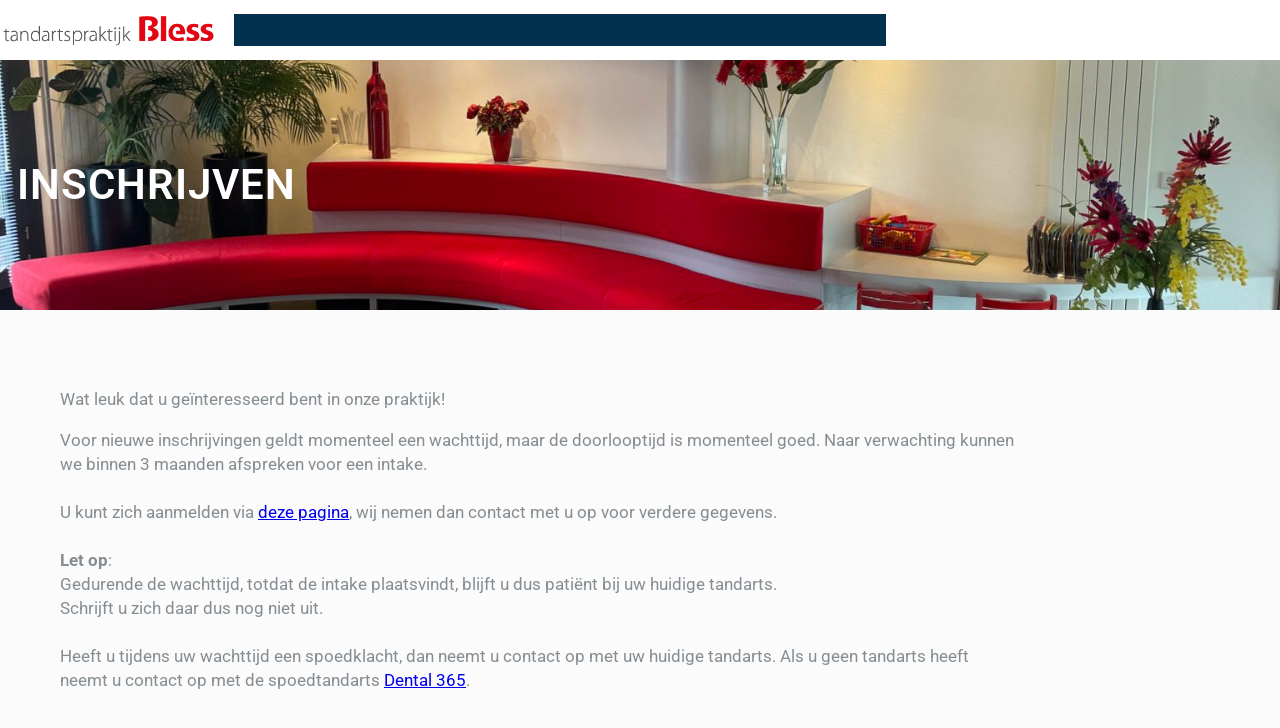

--- FILE ---
content_type: text/html; charset=UTF-8
request_url: http://www.tandartspraktijkbless.nl/inschrijfformulier/
body_size: 61315
content:
<!DOCTYPE html>
<html lang="nl-NL">
<head>
	<meta charset="UTF-8" />
	<meta name="viewport" content="width=device-width, initial-scale=1" />
<meta name='robots' content='max-image-preview:large' />
	<style>img:is([sizes="auto" i], [sizes^="auto," i]) { contain-intrinsic-size: 3000px 1500px }</style>
	<title>inschrijven &#8211; Tandartspraktijk Bless</title>
<link rel='dns-prefetch' href='//www.googletagmanager.com' />
<link rel="alternate" type="application/rss+xml" title="Tandartspraktijk Bless &raquo; feed" href="http://www.tandartspraktijkbless.nl/feed/" />
<link rel="alternate" type="application/rss+xml" title="Tandartspraktijk Bless &raquo; reacties feed" href="http://www.tandartspraktijkbless.nl/comments/feed/" />
<link rel="alternate" type="text/calendar" title="Tandartspraktijk Bless &raquo; iCal Feed" href="http://www.tandartspraktijkbless.nl/events/?ical=1" />
<script>
window._wpemojiSettings = {"baseUrl":"https:\/\/s.w.org\/images\/core\/emoji\/15.1.0\/72x72\/","ext":".png","svgUrl":"https:\/\/s.w.org\/images\/core\/emoji\/15.1.0\/svg\/","svgExt":".svg","source":{"concatemoji":"http:\/\/www.tandartspraktijkbless.nl\/wp-includes\/js\/wp-emoji-release.min.js?ver=6.8"}};
/*! This file is auto-generated */
!function(i,n){var o,s,e;function c(e){try{var t={supportTests:e,timestamp:(new Date).valueOf()};sessionStorage.setItem(o,JSON.stringify(t))}catch(e){}}function p(e,t,n){e.clearRect(0,0,e.canvas.width,e.canvas.height),e.fillText(t,0,0);var t=new Uint32Array(e.getImageData(0,0,e.canvas.width,e.canvas.height).data),r=(e.clearRect(0,0,e.canvas.width,e.canvas.height),e.fillText(n,0,0),new Uint32Array(e.getImageData(0,0,e.canvas.width,e.canvas.height).data));return t.every(function(e,t){return e===r[t]})}function u(e,t,n){switch(t){case"flag":return n(e,"\ud83c\udff3\ufe0f\u200d\u26a7\ufe0f","\ud83c\udff3\ufe0f\u200b\u26a7\ufe0f")?!1:!n(e,"\ud83c\uddfa\ud83c\uddf3","\ud83c\uddfa\u200b\ud83c\uddf3")&&!n(e,"\ud83c\udff4\udb40\udc67\udb40\udc62\udb40\udc65\udb40\udc6e\udb40\udc67\udb40\udc7f","\ud83c\udff4\u200b\udb40\udc67\u200b\udb40\udc62\u200b\udb40\udc65\u200b\udb40\udc6e\u200b\udb40\udc67\u200b\udb40\udc7f");case"emoji":return!n(e,"\ud83d\udc26\u200d\ud83d\udd25","\ud83d\udc26\u200b\ud83d\udd25")}return!1}function f(e,t,n){var r="undefined"!=typeof WorkerGlobalScope&&self instanceof WorkerGlobalScope?new OffscreenCanvas(300,150):i.createElement("canvas"),a=r.getContext("2d",{willReadFrequently:!0}),o=(a.textBaseline="top",a.font="600 32px Arial",{});return e.forEach(function(e){o[e]=t(a,e,n)}),o}function t(e){var t=i.createElement("script");t.src=e,t.defer=!0,i.head.appendChild(t)}"undefined"!=typeof Promise&&(o="wpEmojiSettingsSupports",s=["flag","emoji"],n.supports={everything:!0,everythingExceptFlag:!0},e=new Promise(function(e){i.addEventListener("DOMContentLoaded",e,{once:!0})}),new Promise(function(t){var n=function(){try{var e=JSON.parse(sessionStorage.getItem(o));if("object"==typeof e&&"number"==typeof e.timestamp&&(new Date).valueOf()<e.timestamp+604800&&"object"==typeof e.supportTests)return e.supportTests}catch(e){}return null}();if(!n){if("undefined"!=typeof Worker&&"undefined"!=typeof OffscreenCanvas&&"undefined"!=typeof URL&&URL.createObjectURL&&"undefined"!=typeof Blob)try{var e="postMessage("+f.toString()+"("+[JSON.stringify(s),u.toString(),p.toString()].join(",")+"));",r=new Blob([e],{type:"text/javascript"}),a=new Worker(URL.createObjectURL(r),{name:"wpTestEmojiSupports"});return void(a.onmessage=function(e){c(n=e.data),a.terminate(),t(n)})}catch(e){}c(n=f(s,u,p))}t(n)}).then(function(e){for(var t in e)n.supports[t]=e[t],n.supports.everything=n.supports.everything&&n.supports[t],"flag"!==t&&(n.supports.everythingExceptFlag=n.supports.everythingExceptFlag&&n.supports[t]);n.supports.everythingExceptFlag=n.supports.everythingExceptFlag&&!n.supports.flag,n.DOMReady=!1,n.readyCallback=function(){n.DOMReady=!0}}).then(function(){return e}).then(function(){var e;n.supports.everything||(n.readyCallback(),(e=n.source||{}).concatemoji?t(e.concatemoji):e.wpemoji&&e.twemoji&&(t(e.twemoji),t(e.wpemoji)))}))}((window,document),window._wpemojiSettings);
</script>
<style id='wp-block-site-logo-inline-css'>
.wp-block-site-logo{box-sizing:border-box;line-height:0}.wp-block-site-logo a{display:inline-block;line-height:0}.wp-block-site-logo.is-default-size img{height:auto;width:120px}.wp-block-site-logo img{height:auto;max-width:100%}.wp-block-site-logo a,.wp-block-site-logo img{border-radius:inherit}.wp-block-site-logo.aligncenter{margin-left:auto;margin-right:auto;text-align:center}:root :where(.wp-block-site-logo.is-style-rounded){border-radius:9999px}
</style>
<style id='wp-block-group-inline-css'>
.wp-block-group{box-sizing:border-box}:where(.wp-block-group.wp-block-group-is-layout-constrained){position:relative}
</style>
<style id='wp-block-group-theme-inline-css'>
:where(.wp-block-group.has-background){padding:1.25em 2.375em}
</style>
<style id='wp-block-navigation-link-inline-css'>
.wp-block-navigation .wp-block-navigation-item__label{overflow-wrap:break-word}.wp-block-navigation .wp-block-navigation-item__description{display:none}.link-ui-tools{border-top:1px solid #f0f0f0;padding:8px}.link-ui-block-inserter{padding-top:8px}.link-ui-block-inserter__back{margin-left:8px;text-transform:uppercase}
</style>
<link rel='stylesheet' id='wp-block-navigation-css' href='http://www.tandartspraktijkbless.nl/wp-includes/blocks/navigation/style.min.css?ver=6.8' media='all' />
<style id='wp-block-columns-inline-css'>
.wp-block-columns{align-items:normal!important;box-sizing:border-box;display:flex;flex-wrap:wrap!important}@media (min-width:782px){.wp-block-columns{flex-wrap:nowrap!important}}.wp-block-columns.are-vertically-aligned-top{align-items:flex-start}.wp-block-columns.are-vertically-aligned-center{align-items:center}.wp-block-columns.are-vertically-aligned-bottom{align-items:flex-end}@media (max-width:781px){.wp-block-columns:not(.is-not-stacked-on-mobile)>.wp-block-column{flex-basis:100%!important}}@media (min-width:782px){.wp-block-columns:not(.is-not-stacked-on-mobile)>.wp-block-column{flex-basis:0;flex-grow:1}.wp-block-columns:not(.is-not-stacked-on-mobile)>.wp-block-column[style*=flex-basis]{flex-grow:0}}.wp-block-columns.is-not-stacked-on-mobile{flex-wrap:nowrap!important}.wp-block-columns.is-not-stacked-on-mobile>.wp-block-column{flex-basis:0;flex-grow:1}.wp-block-columns.is-not-stacked-on-mobile>.wp-block-column[style*=flex-basis]{flex-grow:0}:where(.wp-block-columns){margin-bottom:1.75em}:where(.wp-block-columns.has-background){padding:1.25em 2.375em}.wp-block-column{flex-grow:1;min-width:0;overflow-wrap:break-word;word-break:break-word}.wp-block-column.is-vertically-aligned-top{align-self:flex-start}.wp-block-column.is-vertically-aligned-center{align-self:center}.wp-block-column.is-vertically-aligned-bottom{align-self:flex-end}.wp-block-column.is-vertically-aligned-stretch{align-self:stretch}.wp-block-column.is-vertically-aligned-bottom,.wp-block-column.is-vertically-aligned-center,.wp-block-column.is-vertically-aligned-top{width:100%}
</style>
<style id='wp-block-template-part-theme-inline-css'>
:root :where(.wp-block-template-part.has-background){margin-bottom:0;margin-top:0;padding:1.25em 2.375em}
</style>
<style id='wp-block-post-title-inline-css'>
.wp-block-post-title{box-sizing:border-box;word-break:break-word}.wp-block-post-title :where(a){display:inline-block;font-family:inherit;font-size:inherit;font-style:inherit;font-weight:inherit;letter-spacing:inherit;line-height:inherit;text-decoration:inherit}
</style>
<link rel='stylesheet' id='wp-block-cover-css' href='http://www.tandartspraktijkbless.nl/wp-includes/blocks/cover/style.min.css?ver=6.8' media='all' />
<style id='wp-block-paragraph-inline-css'>
.is-small-text{font-size:.875em}.is-regular-text{font-size:1em}.is-large-text{font-size:2.25em}.is-larger-text{font-size:3em}.has-drop-cap:not(:focus):first-letter{float:left;font-size:8.4em;font-style:normal;font-weight:100;line-height:.68;margin:.05em .1em 0 0;text-transform:uppercase}body.rtl .has-drop-cap:not(:focus):first-letter{float:none;margin-left:.1em}p.has-drop-cap.has-background{overflow:hidden}:root :where(p.has-background){padding:1.25em 2.375em}:where(p.has-text-color:not(.has-link-color)) a{color:inherit}p.has-text-align-left[style*="writing-mode:vertical-lr"],p.has-text-align-right[style*="writing-mode:vertical-rl"]{rotate:180deg}
</style>
<style id='wp-block-latest-posts-inline-css'>
.wp-block-latest-posts{box-sizing:border-box}.wp-block-latest-posts.alignleft{margin-right:2em}.wp-block-latest-posts.alignright{margin-left:2em}.wp-block-latest-posts.wp-block-latest-posts__list{list-style:none}.wp-block-latest-posts.wp-block-latest-posts__list li{clear:both;overflow-wrap:break-word}.wp-block-latest-posts.is-grid{display:flex;flex-wrap:wrap}.wp-block-latest-posts.is-grid li{margin:0 1.25em 1.25em 0;width:100%}@media (min-width:600px){.wp-block-latest-posts.columns-2 li{width:calc(50% - .625em)}.wp-block-latest-posts.columns-2 li:nth-child(2n){margin-right:0}.wp-block-latest-posts.columns-3 li{width:calc(33.33333% - .83333em)}.wp-block-latest-posts.columns-3 li:nth-child(3n){margin-right:0}.wp-block-latest-posts.columns-4 li{width:calc(25% - .9375em)}.wp-block-latest-posts.columns-4 li:nth-child(4n){margin-right:0}.wp-block-latest-posts.columns-5 li{width:calc(20% - 1em)}.wp-block-latest-posts.columns-5 li:nth-child(5n){margin-right:0}.wp-block-latest-posts.columns-6 li{width:calc(16.66667% - 1.04167em)}.wp-block-latest-posts.columns-6 li:nth-child(6n){margin-right:0}}:root :where(.wp-block-latest-posts.is-grid){padding:0}:root :where(.wp-block-latest-posts.wp-block-latest-posts__list){padding-left:0}.wp-block-latest-posts__post-author,.wp-block-latest-posts__post-date{display:block;font-size:.8125em}.wp-block-latest-posts__post-excerpt,.wp-block-latest-posts__post-full-content{margin-bottom:1em;margin-top:.5em}.wp-block-latest-posts__featured-image a{display:inline-block}.wp-block-latest-posts__featured-image img{height:auto;max-width:100%;width:auto}.wp-block-latest-posts__featured-image.alignleft{float:left;margin-right:1em}.wp-block-latest-posts__featured-image.alignright{float:right;margin-left:1em}.wp-block-latest-posts__featured-image.aligncenter{margin-bottom:1em;text-align:center}
</style>
<style id='wp-block-post-content-inline-css'>
.wp-block-post-content{display:flow-root}
</style>
<style id='wp-emoji-styles-inline-css'>

	img.wp-smiley, img.emoji {
		display: inline !important;
		border: none !important;
		box-shadow: none !important;
		height: 1em !important;
		width: 1em !important;
		margin: 0 0.07em !important;
		vertical-align: -0.1em !important;
		background: none !important;
		padding: 0 !important;
	}
</style>
<style id='wp-block-library-inline-css'>
:root{--wp-admin-theme-color:#007cba;--wp-admin-theme-color--rgb:0,124,186;--wp-admin-theme-color-darker-10:#006ba1;--wp-admin-theme-color-darker-10--rgb:0,107,161;--wp-admin-theme-color-darker-20:#005a87;--wp-admin-theme-color-darker-20--rgb:0,90,135;--wp-admin-border-width-focus:2px;--wp-block-synced-color:#7a00df;--wp-block-synced-color--rgb:122,0,223;--wp-bound-block-color:var(--wp-block-synced-color)}@media (min-resolution:192dpi){:root{--wp-admin-border-width-focus:1.5px}}.wp-element-button{cursor:pointer}:root{--wp--preset--font-size--normal:16px;--wp--preset--font-size--huge:42px}:root .has-very-light-gray-background-color{background-color:#eee}:root .has-very-dark-gray-background-color{background-color:#313131}:root .has-very-light-gray-color{color:#eee}:root .has-very-dark-gray-color{color:#313131}:root .has-vivid-green-cyan-to-vivid-cyan-blue-gradient-background{background:linear-gradient(135deg,#00d084,#0693e3)}:root .has-purple-crush-gradient-background{background:linear-gradient(135deg,#34e2e4,#4721fb 50%,#ab1dfe)}:root .has-hazy-dawn-gradient-background{background:linear-gradient(135deg,#faaca8,#dad0ec)}:root .has-subdued-olive-gradient-background{background:linear-gradient(135deg,#fafae1,#67a671)}:root .has-atomic-cream-gradient-background{background:linear-gradient(135deg,#fdd79a,#004a59)}:root .has-nightshade-gradient-background{background:linear-gradient(135deg,#330968,#31cdcf)}:root .has-midnight-gradient-background{background:linear-gradient(135deg,#020381,#2874fc)}.has-regular-font-size{font-size:1em}.has-larger-font-size{font-size:2.625em}.has-normal-font-size{font-size:var(--wp--preset--font-size--normal)}.has-huge-font-size{font-size:var(--wp--preset--font-size--huge)}.has-text-align-center{text-align:center}.has-text-align-left{text-align:left}.has-text-align-right{text-align:right}#end-resizable-editor-section{display:none}.aligncenter{clear:both}.items-justified-left{justify-content:flex-start}.items-justified-center{justify-content:center}.items-justified-right{justify-content:flex-end}.items-justified-space-between{justify-content:space-between}.screen-reader-text{border:0;clip-path:inset(50%);height:1px;margin:-1px;overflow:hidden;padding:0;position:absolute;width:1px;word-wrap:normal!important}.screen-reader-text:focus{background-color:#ddd;clip-path:none;color:#444;display:block;font-size:1em;height:auto;left:5px;line-height:normal;padding:15px 23px 14px;text-decoration:none;top:5px;width:auto;z-index:100000}html :where(.has-border-color){border-style:solid}html :where([style*=border-top-color]){border-top-style:solid}html :where([style*=border-right-color]){border-right-style:solid}html :where([style*=border-bottom-color]){border-bottom-style:solid}html :where([style*=border-left-color]){border-left-style:solid}html :where([style*=border-width]){border-style:solid}html :where([style*=border-top-width]){border-top-style:solid}html :where([style*=border-right-width]){border-right-style:solid}html :where([style*=border-bottom-width]){border-bottom-style:solid}html :where([style*=border-left-width]){border-left-style:solid}html :where(img[class*=wp-image-]){height:auto;max-width:100%}:where(figure){margin:0 0 1em}html :where(.is-position-sticky){--wp-admin--admin-bar--position-offset:var(--wp-admin--admin-bar--height,0px)}@media screen and (max-width:600px){html :where(.is-position-sticky){--wp-admin--admin-bar--position-offset:0px}}
</style>
<style id='global-styles-inline-css'>
:root{--wp--preset--aspect-ratio--square: 1;--wp--preset--aspect-ratio--4-3: 4/3;--wp--preset--aspect-ratio--3-4: 3/4;--wp--preset--aspect-ratio--3-2: 3/2;--wp--preset--aspect-ratio--2-3: 2/3;--wp--preset--aspect-ratio--16-9: 16/9;--wp--preset--aspect-ratio--9-16: 9/16;--wp--preset--color--black: #000000;--wp--preset--color--cyan-bluish-gray: #abb8c3;--wp--preset--color--white: #ffffff;--wp--preset--color--pale-pink: #f78da7;--wp--preset--color--vivid-red: #cf2e2e;--wp--preset--color--luminous-vivid-orange: #ff6900;--wp--preset--color--luminous-vivid-amber: #fcb900;--wp--preset--color--light-green-cyan: #7bdcb5;--wp--preset--color--vivid-green-cyan: #00d084;--wp--preset--color--pale-cyan-blue: #8ed1fc;--wp--preset--color--vivid-cyan-blue: #0693e3;--wp--preset--color--vivid-purple: #9b51e0;--wp--preset--color--base: #fbfbfb;--wp--preset--color--primary: #fe8086;--wp--preset--color--primary-light: #FFEAEC;--wp--preset--color--heading: #02314f;--wp--preset--color--body-text: #858d92;--wp--preset--color--section-bg: #f3f4f9;--wp--preset--color--background: #ffffff;--wp--preset--color--foreground: #000000;--wp--preset--color--border-color: #dfdfdf;--wp--preset--color--sidebar-shadow-color: #a7aaad;--wp--preset--gradient--vivid-cyan-blue-to-vivid-purple: linear-gradient(135deg,rgba(6,147,227,1) 0%,rgb(155,81,224) 100%);--wp--preset--gradient--light-green-cyan-to-vivid-green-cyan: linear-gradient(135deg,rgb(122,220,180) 0%,rgb(0,208,130) 100%);--wp--preset--gradient--luminous-vivid-amber-to-luminous-vivid-orange: linear-gradient(135deg,rgba(252,185,0,1) 0%,rgba(255,105,0,1) 100%);--wp--preset--gradient--luminous-vivid-orange-to-vivid-red: linear-gradient(135deg,rgba(255,105,0,1) 0%,rgb(207,46,46) 100%);--wp--preset--gradient--very-light-gray-to-cyan-bluish-gray: linear-gradient(135deg,rgb(238,238,238) 0%,rgb(169,184,195) 100%);--wp--preset--gradient--cool-to-warm-spectrum: linear-gradient(135deg,rgb(74,234,220) 0%,rgb(151,120,209) 20%,rgb(207,42,186) 40%,rgb(238,44,130) 60%,rgb(251,105,98) 80%,rgb(254,248,76) 100%);--wp--preset--gradient--blush-light-purple: linear-gradient(135deg,rgb(255,206,236) 0%,rgb(152,150,240) 100%);--wp--preset--gradient--blush-bordeaux: linear-gradient(135deg,rgb(254,205,165) 0%,rgb(254,45,45) 50%,rgb(107,0,62) 100%);--wp--preset--gradient--luminous-dusk: linear-gradient(135deg,rgb(255,203,112) 0%,rgb(199,81,192) 50%,rgb(65,88,208) 100%);--wp--preset--gradient--pale-ocean: linear-gradient(135deg,rgb(255,245,203) 0%,rgb(182,227,212) 50%,rgb(51,167,181) 100%);--wp--preset--gradient--electric-grass: linear-gradient(135deg,rgb(202,248,128) 0%,rgb(113,206,126) 100%);--wp--preset--gradient--midnight: linear-gradient(135deg,rgb(2,3,129) 0%,rgb(40,116,252) 100%);--wp--preset--gradient--vertical-heading-to-base: linear-gradient(to bottom,var(--wp--preset--color--heading) 0%,var(--wp--preset--color--base) 100%);--wp--preset--gradient--vertical-base-to-heading: linear-gradient(to bottom,var(--wp--preset--color--base) 0%,var(--wp--preset--color--heading) 100%);--wp--preset--gradient--heading-to-base: linear-gradient(86deg,var(--wp--preset--color--heading) 0%,var(--wp--preset--color--base) 100%);--wp--preset--gradient--base-to-heading: linear-gradient(86deg,var(--wp--preset--color--base) 0%,var(--wp--preset--color--heading) 100%);--wp--preset--gradient--diagonal-heading-to-base-left: linear-gradient(to bottom left,var(--wp--preset--color--heading) 50%,var(--wp--preset--color--base) 50%);--wp--preset--gradient--diagonal-heading-to-base-right: linear-gradient(to top right,var(--wp--preset--color--heading) 50%,var(--wp--preset--color--base) 50%);--wp--preset--gradient--diagonal-base-to-heading: linear-gradient(to bottom right,var(--wp--preset--color--base) 50%,var(--wp--preset--color--heading) 50%);--wp--preset--gradient--diagonal-heading-to-base: linear-gradient(to bottom right,var(--wp--preset--color--heading) 50%,var(--wp--preset--color--base) 50%);--wp--preset--gradient--vertical-heading-to-primary: linear-gradient(to bottom,var(--wp--preset--color--heading) 0%,var(--wp--preset--color--primary) 100%);--wp--preset--gradient--vertical-primary-to-heading: linear-gradient(to bottom,var(--wp--preset--color--primary) 0%,var(--wp--preset--color--heading) 100%);--wp--preset--gradient--heading-to-primary: linear-gradient(86deg,var(--wp--preset--color--heading) 0%,var(--wp--preset--color--primary) 100%);--wp--preset--gradient--primary-to-heading: linear-gradient(86deg,var(--wp--preset--color--primary) 0%,var(--wp--preset--color--heading) 100%);--wp--preset--gradient--diagonal-heading-to-primary-left: linear-gradient(to bottom left,var(--wp--preset--color--heading) 50%,var(--wp--preset--color--primary) 50%);--wp--preset--gradient--diagonal-heading-to-primary-right: linear-gradient(to top right,var(--wp--preset--color--heading) 50%,var(--wp--preset--color--primary) 50%);--wp--preset--gradient--diagonal-primary-to-heading: linear-gradient(to bottom right,var(--wp--preset--color--primary) 50%,var(--wp--preset--color--heading) 50%);--wp--preset--gradient--diagonal-heading-to-primary: linear-gradient(to bottom right,var(--wp--preset--color--heading) 50%,var(--wp--preset--color--primary) 50%);--wp--preset--font-size--small: 16px;--wp--preset--font-size--medium: 18px;--wp--preset--font-size--large: 26px;--wp--preset--font-size--x-large: 42px;--wp--preset--font-size--body-text: 17px;--wp--preset--font-size--extra-small: 14px;--wp--preset--font-size--regular: 22px;--wp--preset--font-size--extra-large: 32px;--wp--preset--font-size--big: clamp(1.875rem, 1.725rem + 0.75vw, 2.625rem);;--wp--preset--font-size--huge: clamp(40px, calc(2.25rem + ((1vw - 3.2px) * 2.375)), 74px);;--wp--preset--font-size--gigantic: clamp(42px, calc(2.625rem + ((1vw - 3.2px) * 2.75)), 86px);;--wp--preset--font-size--banner-title: clamp(2rem, 1.6rem + 2vw, 4rem);;--wp--preset--font-family--figtree: "Figtree", sans-serif;--wp--preset--font-family--outfit: "Outfit", sans-serif;--wp--preset--font-family--lora: "Lora", serif;--wp--preset--font-family--inter: "Inter", sans-serif;--wp--preset--font-family--roboto: "Roboto", sans-serif;--wp--preset--font-family--playfair-display: "Playfair Display", serif;--wp--preset--spacing--20: 0.44rem;--wp--preset--spacing--30: 0.67rem;--wp--preset--spacing--40: 1rem;--wp--preset--spacing--50: 1.5rem;--wp--preset--spacing--60: 2.25rem;--wp--preset--spacing--70: 3.38rem;--wp--preset--spacing--80: 5.06rem;--wp--preset--shadow--natural: 6px 6px 9px rgba(0, 0, 0, 0.2);--wp--preset--shadow--deep: 12px 12px 50px rgba(0, 0, 0, 0.4);--wp--preset--shadow--sharp: 6px 6px 0px rgba(0, 0, 0, 0.2);--wp--preset--shadow--outlined: 6px 6px 0px -3px rgba(255, 255, 255, 1), 6px 6px rgba(0, 0, 0, 1);--wp--preset--shadow--crisp: 6px 6px 0px rgba(0, 0, 0, 1);}:root { --wp--style--global--content-size: 999px;--wp--style--global--wide-size: 1000px; }:where(body) { margin: 0; }.wp-site-blocks { padding-top: var(--wp--style--root--padding-top); padding-bottom: var(--wp--style--root--padding-bottom); }.has-global-padding { padding-right: var(--wp--style--root--padding-right); padding-left: var(--wp--style--root--padding-left); }.has-global-padding > .alignfull { margin-right: calc(var(--wp--style--root--padding-right) * -1); margin-left: calc(var(--wp--style--root--padding-left) * -1); }.has-global-padding :where(:not(.alignfull.is-layout-flow) > .has-global-padding:not(.wp-block-block, .alignfull)) { padding-right: 0; padding-left: 0; }.has-global-padding :where(:not(.alignfull.is-layout-flow) > .has-global-padding:not(.wp-block-block, .alignfull)) > .alignfull { margin-left: 0; margin-right: 0; }.wp-site-blocks > .alignleft { float: left; margin-right: 2em; }.wp-site-blocks > .alignright { float: right; margin-left: 2em; }.wp-site-blocks > .aligncenter { justify-content: center; margin-left: auto; margin-right: auto; }:where(.wp-site-blocks) > * { margin-block-start: 24px; margin-block-end: 0; }:where(.wp-site-blocks) > :first-child { margin-block-start: 0; }:where(.wp-site-blocks) > :last-child { margin-block-end: 0; }:root { --wp--style--block-gap: 24px; }:root :where(.is-layout-flow) > :first-child{margin-block-start: 0;}:root :where(.is-layout-flow) > :last-child{margin-block-end: 0;}:root :where(.is-layout-flow) > *{margin-block-start: 24px;margin-block-end: 0;}:root :where(.is-layout-constrained) > :first-child{margin-block-start: 0;}:root :where(.is-layout-constrained) > :last-child{margin-block-end: 0;}:root :where(.is-layout-constrained) > *{margin-block-start: 24px;margin-block-end: 0;}:root :where(.is-layout-flex){gap: 24px;}:root :where(.is-layout-grid){gap: 24px;}.is-layout-flow > .alignleft{float: left;margin-inline-start: 0;margin-inline-end: 2em;}.is-layout-flow > .alignright{float: right;margin-inline-start: 2em;margin-inline-end: 0;}.is-layout-flow > .aligncenter{margin-left: auto !important;margin-right: auto !important;}.is-layout-constrained > .alignleft{float: left;margin-inline-start: 0;margin-inline-end: 2em;}.is-layout-constrained > .alignright{float: right;margin-inline-start: 2em;margin-inline-end: 0;}.is-layout-constrained > .aligncenter{margin-left: auto !important;margin-right: auto !important;}.is-layout-constrained > :where(:not(.alignleft):not(.alignright):not(.alignfull)){max-width: var(--wp--style--global--content-size);margin-left: auto !important;margin-right: auto !important;}.is-layout-constrained > .alignwide{max-width: var(--wp--style--global--wide-size);}body .is-layout-flex{display: flex;}.is-layout-flex{flex-wrap: wrap;align-items: center;}.is-layout-flex > :is(*, div){margin: 0;}body .is-layout-grid{display: grid;}.is-layout-grid > :is(*, div){margin: 0;}body{background-color: var(--wp--preset--color--base);color: var(--wp--preset--color--body-text);font-family: var(--wp--preset--font-family--roboto);font-size: var(--wp--preset--font-size--body-text);font-weight: 400;line-height: 1.5rem;margin-top: 0;margin-right: 0;margin-bottom: 0;margin-left: 0;--wp--style--root--padding-top: 0;--wp--style--root--padding-right: 0;--wp--style--root--padding-bottom: 0;--wp--style--root--padding-left: 0;}a:where(:not(.wp-element-button)){color: var(--wp--preset--color--heading);text-decoration: underline;}:root :where(a:where(:not(.wp-element-button)):hover){color: var(--wp--preset--color--primary);}:root :where(a:where(:not(.wp-element-button)):focus){color: var(--wp--preset--color--primary);outline-style: dotted;outline-width: 1px;}h1, h2, h3, h4, h5, h6{color: var(--wp--preset--color--heading);font-family: var(--wp--preset--font-family--roboto);font-weight: 600;}h1{font-family: var(--wp--preset--font-family--playfairdisplay);font-size: 50px;line-height: 1.5;}h2{font-size: 44px;font-style: normal;font-weight: 100;line-height: 1.3;}h3{font-size: 28px;}h4{font-size: 25px;}h5{font-size: 22px;}h6{font-size: 18px;}:root :where(.wp-element-button, .wp-block-button__link){background-color: var(--wp--preset--color--primary);border-width: 0;color: var(--wp--preset--color--white);font-family: inherit;font-size: inherit;line-height: inherit;padding: calc(0.667em + 2px) calc(1.333em + 2px);text-decoration: none;}:root :where(.wp-element-button:hover, .wp-block-button__link:hover){background-color: var(--wp--preset--color--heading);color: var(--wp--preset--color--background);}.has-black-color{color: var(--wp--preset--color--black) !important;}.has-cyan-bluish-gray-color{color: var(--wp--preset--color--cyan-bluish-gray) !important;}.has-white-color{color: var(--wp--preset--color--white) !important;}.has-pale-pink-color{color: var(--wp--preset--color--pale-pink) !important;}.has-vivid-red-color{color: var(--wp--preset--color--vivid-red) !important;}.has-luminous-vivid-orange-color{color: var(--wp--preset--color--luminous-vivid-orange) !important;}.has-luminous-vivid-amber-color{color: var(--wp--preset--color--luminous-vivid-amber) !important;}.has-light-green-cyan-color{color: var(--wp--preset--color--light-green-cyan) !important;}.has-vivid-green-cyan-color{color: var(--wp--preset--color--vivid-green-cyan) !important;}.has-pale-cyan-blue-color{color: var(--wp--preset--color--pale-cyan-blue) !important;}.has-vivid-cyan-blue-color{color: var(--wp--preset--color--vivid-cyan-blue) !important;}.has-vivid-purple-color{color: var(--wp--preset--color--vivid-purple) !important;}.has-base-color{color: var(--wp--preset--color--base) !important;}.has-primary-color{color: var(--wp--preset--color--primary) !important;}.has-primary-light-color{color: var(--wp--preset--color--primary-light) !important;}.has-heading-color{color: var(--wp--preset--color--heading) !important;}.has-body-text-color{color: var(--wp--preset--color--body-text) !important;}.has-section-bg-color{color: var(--wp--preset--color--section-bg) !important;}.has-background-color{color: var(--wp--preset--color--background) !important;}.has-foreground-color{color: var(--wp--preset--color--foreground) !important;}.has-border-color-color{color: var(--wp--preset--color--border-color) !important;}.has-sidebar-shadow-color-color{color: var(--wp--preset--color--sidebar-shadow-color) !important;}.has-black-background-color{background-color: var(--wp--preset--color--black) !important;}.has-cyan-bluish-gray-background-color{background-color: var(--wp--preset--color--cyan-bluish-gray) !important;}.has-white-background-color{background-color: var(--wp--preset--color--white) !important;}.has-pale-pink-background-color{background-color: var(--wp--preset--color--pale-pink) !important;}.has-vivid-red-background-color{background-color: var(--wp--preset--color--vivid-red) !important;}.has-luminous-vivid-orange-background-color{background-color: var(--wp--preset--color--luminous-vivid-orange) !important;}.has-luminous-vivid-amber-background-color{background-color: var(--wp--preset--color--luminous-vivid-amber) !important;}.has-light-green-cyan-background-color{background-color: var(--wp--preset--color--light-green-cyan) !important;}.has-vivid-green-cyan-background-color{background-color: var(--wp--preset--color--vivid-green-cyan) !important;}.has-pale-cyan-blue-background-color{background-color: var(--wp--preset--color--pale-cyan-blue) !important;}.has-vivid-cyan-blue-background-color{background-color: var(--wp--preset--color--vivid-cyan-blue) !important;}.has-vivid-purple-background-color{background-color: var(--wp--preset--color--vivid-purple) !important;}.has-base-background-color{background-color: var(--wp--preset--color--base) !important;}.has-primary-background-color{background-color: var(--wp--preset--color--primary) !important;}.has-primary-light-background-color{background-color: var(--wp--preset--color--primary-light) !important;}.has-heading-background-color{background-color: var(--wp--preset--color--heading) !important;}.has-body-text-background-color{background-color: var(--wp--preset--color--body-text) !important;}.has-section-bg-background-color{background-color: var(--wp--preset--color--section-bg) !important;}.has-background-background-color{background-color: var(--wp--preset--color--background) !important;}.has-foreground-background-color{background-color: var(--wp--preset--color--foreground) !important;}.has-border-color-background-color{background-color: var(--wp--preset--color--border-color) !important;}.has-sidebar-shadow-color-background-color{background-color: var(--wp--preset--color--sidebar-shadow-color) !important;}.has-black-border-color{border-color: var(--wp--preset--color--black) !important;}.has-cyan-bluish-gray-border-color{border-color: var(--wp--preset--color--cyan-bluish-gray) !important;}.has-white-border-color{border-color: var(--wp--preset--color--white) !important;}.has-pale-pink-border-color{border-color: var(--wp--preset--color--pale-pink) !important;}.has-vivid-red-border-color{border-color: var(--wp--preset--color--vivid-red) !important;}.has-luminous-vivid-orange-border-color{border-color: var(--wp--preset--color--luminous-vivid-orange) !important;}.has-luminous-vivid-amber-border-color{border-color: var(--wp--preset--color--luminous-vivid-amber) !important;}.has-light-green-cyan-border-color{border-color: var(--wp--preset--color--light-green-cyan) !important;}.has-vivid-green-cyan-border-color{border-color: var(--wp--preset--color--vivid-green-cyan) !important;}.has-pale-cyan-blue-border-color{border-color: var(--wp--preset--color--pale-cyan-blue) !important;}.has-vivid-cyan-blue-border-color{border-color: var(--wp--preset--color--vivid-cyan-blue) !important;}.has-vivid-purple-border-color{border-color: var(--wp--preset--color--vivid-purple) !important;}.has-base-border-color{border-color: var(--wp--preset--color--base) !important;}.has-primary-border-color{border-color: var(--wp--preset--color--primary) !important;}.has-primary-light-border-color{border-color: var(--wp--preset--color--primary-light) !important;}.has-heading-border-color{border-color: var(--wp--preset--color--heading) !important;}.has-body-text-border-color{border-color: var(--wp--preset--color--body-text) !important;}.has-section-bg-border-color{border-color: var(--wp--preset--color--section-bg) !important;}.has-background-border-color{border-color: var(--wp--preset--color--background) !important;}.has-foreground-border-color{border-color: var(--wp--preset--color--foreground) !important;}.has-border-color-border-color{border-color: var(--wp--preset--color--border-color) !important;}.has-sidebar-shadow-color-border-color{border-color: var(--wp--preset--color--sidebar-shadow-color) !important;}.has-vivid-cyan-blue-to-vivid-purple-gradient-background{background: var(--wp--preset--gradient--vivid-cyan-blue-to-vivid-purple) !important;}.has-light-green-cyan-to-vivid-green-cyan-gradient-background{background: var(--wp--preset--gradient--light-green-cyan-to-vivid-green-cyan) !important;}.has-luminous-vivid-amber-to-luminous-vivid-orange-gradient-background{background: var(--wp--preset--gradient--luminous-vivid-amber-to-luminous-vivid-orange) !important;}.has-luminous-vivid-orange-to-vivid-red-gradient-background{background: var(--wp--preset--gradient--luminous-vivid-orange-to-vivid-red) !important;}.has-very-light-gray-to-cyan-bluish-gray-gradient-background{background: var(--wp--preset--gradient--very-light-gray-to-cyan-bluish-gray) !important;}.has-cool-to-warm-spectrum-gradient-background{background: var(--wp--preset--gradient--cool-to-warm-spectrum) !important;}.has-blush-light-purple-gradient-background{background: var(--wp--preset--gradient--blush-light-purple) !important;}.has-blush-bordeaux-gradient-background{background: var(--wp--preset--gradient--blush-bordeaux) !important;}.has-luminous-dusk-gradient-background{background: var(--wp--preset--gradient--luminous-dusk) !important;}.has-pale-ocean-gradient-background{background: var(--wp--preset--gradient--pale-ocean) !important;}.has-electric-grass-gradient-background{background: var(--wp--preset--gradient--electric-grass) !important;}.has-midnight-gradient-background{background: var(--wp--preset--gradient--midnight) !important;}.has-vertical-heading-to-base-gradient-background{background: var(--wp--preset--gradient--vertical-heading-to-base) !important;}.has-vertical-base-to-heading-gradient-background{background: var(--wp--preset--gradient--vertical-base-to-heading) !important;}.has-heading-to-base-gradient-background{background: var(--wp--preset--gradient--heading-to-base) !important;}.has-base-to-heading-gradient-background{background: var(--wp--preset--gradient--base-to-heading) !important;}.has-diagonal-heading-to-base-left-gradient-background{background: var(--wp--preset--gradient--diagonal-heading-to-base-left) !important;}.has-diagonal-heading-to-base-right-gradient-background{background: var(--wp--preset--gradient--diagonal-heading-to-base-right) !important;}.has-diagonal-base-to-heading-gradient-background{background: var(--wp--preset--gradient--diagonal-base-to-heading) !important;}.has-diagonal-heading-to-base-gradient-background{background: var(--wp--preset--gradient--diagonal-heading-to-base) !important;}.has-vertical-heading-to-primary-gradient-background{background: var(--wp--preset--gradient--vertical-heading-to-primary) !important;}.has-vertical-primary-to-heading-gradient-background{background: var(--wp--preset--gradient--vertical-primary-to-heading) !important;}.has-heading-to-primary-gradient-background{background: var(--wp--preset--gradient--heading-to-primary) !important;}.has-primary-to-heading-gradient-background{background: var(--wp--preset--gradient--primary-to-heading) !important;}.has-diagonal-heading-to-primary-left-gradient-background{background: var(--wp--preset--gradient--diagonal-heading-to-primary-left) !important;}.has-diagonal-heading-to-primary-right-gradient-background{background: var(--wp--preset--gradient--diagonal-heading-to-primary-right) !important;}.has-diagonal-primary-to-heading-gradient-background{background: var(--wp--preset--gradient--diagonal-primary-to-heading) !important;}.has-diagonal-heading-to-primary-gradient-background{background: var(--wp--preset--gradient--diagonal-heading-to-primary) !important;}.has-small-font-size{font-size: var(--wp--preset--font-size--small) !important;}.has-medium-font-size{font-size: var(--wp--preset--font-size--medium) !important;}.has-large-font-size{font-size: var(--wp--preset--font-size--large) !important;}.has-x-large-font-size{font-size: var(--wp--preset--font-size--x-large) !important;}.has-body-text-font-size{font-size: var(--wp--preset--font-size--body-text) !important;}.has-extra-small-font-size{font-size: var(--wp--preset--font-size--extra-small) !important;}.has-regular-font-size{font-size: var(--wp--preset--font-size--regular) !important;}.has-extra-large-font-size{font-size: var(--wp--preset--font-size--extra-large) !important;}.has-big-font-size{font-size: var(--wp--preset--font-size--big) !important;}.has-huge-font-size{font-size: var(--wp--preset--font-size--huge) !important;}.has-gigantic-font-size{font-size: var(--wp--preset--font-size--gigantic) !important;}.has-banner-title-font-size{font-size: var(--wp--preset--font-size--banner-title) !important;}.has-figtree-font-family{font-family: var(--wp--preset--font-family--figtree) !important;}.has-outfit-font-family{font-family: var(--wp--preset--font-family--outfit) !important;}.has-lora-font-family{font-family: var(--wp--preset--font-family--lora) !important;}.has-inter-font-family{font-family: var(--wp--preset--font-family--inter) !important;}.has-roboto-font-family{font-family: var(--wp--preset--font-family--roboto) !important;}.has-playfair-display-font-family{font-family: var(--wp--preset--font-family--playfair-display) !important;}.wp-block-latest-posts__post-title{display:none}
:root :where(.wp-block-navigation){color: var(--wp--preset--color--white);;font-weight: 600;letter-spacing: 2px;}
:root :where(.wp-block-navigation a:where(:not(.wp-element-button)):hover){color: var(--wp--preset--color--primary);;}
:root :where(.wp-block-navigation a:where(:not(.wp-element-button)):focus){color: var(--wp--preset--color--primary);;}
:root :where(.wp-block-navigation a:where(:not(.wp-element-button)):active){color: var(--wp--preset--color--primary);;}
</style>
<style id='core-block-supports-inline-css'>
.wp-container-core-navigation-is-layout-fc4fd283{justify-content:flex-start;}.wp-container-core-columns-is-layout-28f84493{flex-wrap:nowrap;}.wp-container-core-group-is-layout-31ec3a06 > :where(:not(.alignleft):not(.alignright):not(.alignfull)){max-width:70%;margin-left:auto !important;margin-right:auto !important;}.wp-container-core-group-is-layout-31ec3a06 > .alignwide{max-width:70%;}.wp-container-core-group-is-layout-31ec3a06 .alignfull{max-width:none;}.wp-container-core-group-is-layout-c638e2b7 > .alignfull{margin-right:calc(20px * -1);margin-left:calc(20px * -1);}.wp-elements-d6f277c328dbf39a35be4ecff3c84f1d a:where(:not(.wp-element-button)){color:var(--wp--preset--color--white);}.wp-elements-ef965871cfdd6d273789783534da344a a:where(:not(.wp-element-button)){color:var(--wp--preset--color--background);}.wp-container-core-columns-is-layout-d0846407{flex-wrap:nowrap;gap:var(--wp--preset--spacing--50) var(--wp--preset--spacing--30);}.wp-container-core-group-is-layout-a77db08e > *{margin-block-start:0;margin-block-end:0;}.wp-container-core-group-is-layout-a77db08e > * + *{margin-block-start:0;margin-block-end:0;}.wp-container-core-group-is-layout-2b0dacf4 > :where(:not(.alignleft):not(.alignright):not(.alignfull)){max-width:70%;margin-left:auto !important;margin-right:auto !important;}.wp-container-core-group-is-layout-2b0dacf4 > .alignwide{max-width:70%;}.wp-container-core-group-is-layout-2b0dacf4 .alignfull{max-width:none;}.wp-container-core-group-is-layout-2b0dacf4 > *{margin-block-start:0;margin-block-end:0;}.wp-container-core-group-is-layout-2b0dacf4 > * + *{margin-block-start:0;margin-block-end:0;}.wp-elements-1936bbcd44054d32fdc9ee1c633f95f5 a:where(:not(.wp-element-button)){color:var(--wp--preset--color--background);}.wp-container-core-group-is-layout-cb46ffcb{flex-wrap:nowrap;justify-content:space-between;}.wp-container-core-group-is-layout-d2eebc88 > :where(:not(.alignleft):not(.alignright):not(.alignfull)){max-width:70%;margin-left:auto !important;margin-right:auto !important;}.wp-container-core-group-is-layout-d2eebc88 > .alignwide{max-width:70%;}.wp-container-core-group-is-layout-d2eebc88 .alignfull{max-width:none;}.wp-container-core-group-is-layout-d2eebc88 > .alignfull{margin-right:calc(20px * -1);margin-left:calc(20px * -1);}
</style>
<style id='wp-block-template-skip-link-inline-css'>

		.skip-link.screen-reader-text {
			border: 0;
			clip-path: inset(50%);
			height: 1px;
			margin: -1px;
			overflow: hidden;
			padding: 0;
			position: absolute !important;
			width: 1px;
			word-wrap: normal !important;
		}

		.skip-link.screen-reader-text:focus {
			background-color: #eee;
			clip-path: none;
			color: #444;
			display: block;
			font-size: 1em;
			height: auto;
			left: 5px;
			line-height: normal;
			padding: 15px 23px 14px;
			text-decoration: none;
			top: 5px;
			width: auto;
			z-index: 100000;
		}
</style>
<link rel='stylesheet' id='dental-blocks-basic-style-css' href='http://www.tandartspraktijkbless.nl/wp-content/themes/dental-blocks/style.css?ver=6.8' media='all' />
<link rel='stylesheet' id='animate-css-css' href='http://www.tandartspraktijkbless.nl/wp-content/themes/dental-blocks/assets/css/animate.css?ver=6.8' media='all' />
<link rel='stylesheet' id='fontawesome-css' href='http://www.tandartspraktijkbless.nl/wp-content/themes/dental-blocks/assets/font-awesome/css/all.css?ver=5.15.3' media='all' />
<link rel='stylesheet' id='dental-blocks-swiper-bundle-css-css' href='http://www.tandartspraktijkbless.nl/wp-content/themes/dental-blocks/assets/css/swiper-bundle.css?ver=4.2' media='all' />
<script src="http://www.tandartspraktijkbless.nl/wp-content/plugins/strato-assistant/js/cookies.js?ver=1706952047" id="strato-assistant-wp-cookies-js"></script>
<script src="http://www.tandartspraktijkbless.nl/wp-includes/js/jquery/jquery.min.js?ver=3.7.1" id="jquery-core-js"></script>
<script src="http://www.tandartspraktijkbless.nl/wp-includes/js/jquery/jquery-migrate.min.js?ver=3.4.1" id="jquery-migrate-js"></script>
<script src="http://www.tandartspraktijkbless.nl/wp-content/themes/dental-blocks/assets/js/wow.js?ver=1" id="wow-js-js"></script>
<link rel="https://api.w.org/" href="http://www.tandartspraktijkbless.nl/wp-json/" /><link rel="alternate" title="JSON" type="application/json" href="http://www.tandartspraktijkbless.nl/wp-json/wp/v2/pages/59" /><link rel="EditURI" type="application/rsd+xml" title="RSD" href="http://www.tandartspraktijkbless.nl/xmlrpc.php?rsd" />
<meta name="generator" content="WordPress 6.8" />
<link rel="canonical" href="http://www.tandartspraktijkbless.nl/inschrijfformulier/" />
<link rel='shortlink' href='http://www.tandartspraktijkbless.nl/?p=59' />
<link rel="alternate" title="oEmbed (JSON)" type="application/json+oembed" href="http://www.tandartspraktijkbless.nl/wp-json/oembed/1.0/embed?url=http%3A%2F%2Fwww.tandartspraktijkbless.nl%2Finschrijfformulier%2F" />
<link rel="alternate" title="oEmbed (XML)" type="text/xml+oembed" href="http://www.tandartspraktijkbless.nl/wp-json/oembed/1.0/embed?url=http%3A%2F%2Fwww.tandartspraktijkbless.nl%2Finschrijfformulier%2F&#038;format=xml" />
<meta name="generator" content="Site Kit by Google 1.170.0" /><meta name="tec-api-version" content="v1"><meta name="tec-api-origin" content="http://www.tandartspraktijkbless.nl"><link rel="alternate" href="http://www.tandartspraktijkbless.nl/wp-json/tribe/events/v1/" /><script type="importmap" id="wp-importmap">
{"imports":{"@wordpress\/interactivity":"http:\/\/www.tandartspraktijkbless.nl\/wp-includes\/js\/dist\/script-modules\/interactivity\/index.min.js?ver=55aebb6e0a16726baffb"}}
</script>
<script type="module" src="http://www.tandartspraktijkbless.nl/wp-includes/js/dist/script-modules/block-library/navigation/view.min.js?ver=61572d447d60c0aa5240" id="@wordpress/block-library/navigation/view-js-module"></script>
<link rel="modulepreload" href="http://www.tandartspraktijkbless.nl/wp-includes/js/dist/script-modules/interactivity/index.min.js?ver=55aebb6e0a16726baffb" id="@wordpress/interactivity-js-modulepreload"><style class='wp-fonts-local'>
@font-face{font-family:Figtree;font-style:normal;font-weight:300 900;font-display:fallback;src:url('http://www.tandartspraktijkbless.nl/wp-content/themes/dental-blocks/assets/fonts/figtree/Figtree-VariableFont_wght.ttf') format('truetype');font-stretch:normal;}
@font-face{font-family:Figtree;font-style:italic;font-weight:300 900;font-display:fallback;src:url('http://www.tandartspraktijkbless.nl/wp-content/themes/dental-blocks/assets/fonts/figtree/Figtree-Italic-VariableFont_wght.ttf') format('truetype');font-stretch:normal;}
@font-face{font-family:Outfit;font-style:normal;font-weight:100 900;font-display:fallback;src:url('http://www.tandartspraktijkbless.nl/wp-content/themes/dental-blocks/assets/fonts/outfit/Outfit-VariableFont_wght.ttf') format('truetype');font-stretch:normal;}
@font-face{font-family:Lora;font-style:normal;font-weight:400 700;font-display:fallback;src:url('http://www.tandartspraktijkbless.nl/wp-content/themes/dental-blocks/assets/fonts/lora/Lora-VariableFont_wght.ttf') format('truetype');font-stretch:normal;}
@font-face{font-family:Lora;font-style:italic;font-weight:400 700;font-display:fallback;src:url('http://www.tandartspraktijkbless.nl/wp-content/themes/dental-blocks/assets/fonts/lora/Lora-Italic-VariableFont_wght.ttf') format('truetype');font-stretch:normal;}
@font-face{font-family:Inter;font-style:normal;font-weight:100 900;font-display:fallback;src:url('http://www.tandartspraktijkbless.nl/wp-content/themes/dental-blocks/assets/fonts/inter/Inter-VariableFont_opsz,wght.ttf') format('truetype');font-stretch:normal;}
@font-face{font-family:Inter;font-style:italic;font-weight:100 900;font-display:fallback;src:url('http://www.tandartspraktijkbless.nl/wp-content/themes/dental-blocks/assets/fonts/inter/Inter-Italic-VariableFont_opsz,wght.ttf') format('truetype');font-stretch:normal;}
@font-face{font-family:Roboto;font-style:normal;font-weight:100 900;font-display:fallback;src:url('http://www.tandartspraktijkbless.nl/wp-content/themes/dental-blocks/assets/fonts/roboto/Roboto-VariableFont_wdth,wght.ttf') format('truetype');font-stretch:normal;}
@font-face{font-family:Roboto;font-style:italic;font-weight:100 900;font-display:fallback;src:url('http://www.tandartspraktijkbless.nl/wp-content/themes/dental-blocks/assets/fonts/roboto/Roboto-Italic-VariableFont_wdth,wght.ttf') format('truetype');font-stretch:normal;}
@font-face{font-family:"Playfair Display";font-style:normal;font-weight:400 900;font-display:fallback;src:url('http://www.tandartspraktijkbless.nl/wp-content/themes/dental-blocks/assets/fonts/playfair_display/PlayfairDisplay-VariableFont_wght.ttf') format('truetype');font-stretch:normal;}
@font-face{font-family:"Playfair Display";font-style:italic;font-weight:400 900;font-display:fallback;src:url('http://www.tandartspraktijkbless.nl/wp-content/themes/dental-blocks/assets/fonts/playfair_display/PlayfairDisplay-Italic-VariableFont_wght.ttf') format('truetype');font-stretch:normal;}
</style>
<link rel="icon" href="http://www.tandartspraktijkbless.nl/wp-content/uploads/2024/02/logoweb1-150x68.gif" sizes="32x32" />
<link rel="icon" href="http://www.tandartspraktijkbless.nl/wp-content/uploads/2024/02/logoweb1.gif" sizes="192x192" />
<link rel="apple-touch-icon" href="http://www.tandartspraktijkbless.nl/wp-content/uploads/2024/02/logoweb1.gif" />
<meta name="msapplication-TileImage" content="http://www.tandartspraktijkbless.nl/wp-content/uploads/2024/02/logoweb1.gif" />
</head>

<body class="wp-singular page-template-default page page-id-59 wp-custom-logo wp-embed-responsive wp-theme-dental-blocks tribe-no-js">

<div class="wp-site-blocks"><header class="wp-block-template-part">
<div class="wp-block-group menu-header has-white-background-color has-background has-global-padding is-layout-constrained wp-container-core-group-is-layout-31ec3a06 wp-block-group-is-layout-constrained" style="padding-top:var(--wp--preset--spacing--30);padding-bottom:var(--wp--preset--spacing--30)">
<div class="wp-block-columns are-vertically-aligned-center inner-menu-header is-layout-flex wp-container-core-columns-is-layout-28f84493 wp-block-columns-is-layout-flex">
<div class="wp-block-column is-vertically-aligned-center logo-block is-layout-flow wp-block-column-is-layout-flow" style="flex-basis:20%">
<div class="wp-block-group logodiv is-layout-flex wp-block-group-is-layout-flex"><div class="wp-block-site-logo"><a href="http://www.tandartspraktijkbless.nl/" class="custom-logo-link" rel="home"><img width="261" height="45" src="http://www.tandartspraktijkbless.nl/wp-content/uploads/2024/02/logoweb1.gif" class="custom-logo" alt="Tandartspraktijk Bless" decoding="async" /></a></div></div>
</div>



<div class="wp-block-column is-vertically-aligned-center nav-block is-layout-flow wp-block-column-is-layout-flow" style="padding-left:var(--wp--preset--spacing--40);flex-basis:60%"><nav style="font-style:normal;font-weight:500;text-transform:uppercase;" class="has-text-color has-heading-color is-responsive items-justified-left wp-block-navigation is-content-justification-left is-layout-flex wp-container-core-navigation-is-layout-fc4fd283 wp-block-navigation-is-layout-flex" aria-label="Header navigatie 2" 
		 data-wp-interactive="core/navigation" data-wp-context='{"overlayOpenedBy":{"click":false,"hover":false,"focus":false},"type":"overlay","roleAttribute":"","ariaLabel":"Menu"}'><button aria-haspopup="dialog"  class="wp-block-navigation__responsive-container-open" 
				data-wp-on-async--click="actions.openMenuOnClick"
				data-wp-on--keydown="actions.handleMenuKeydown"
			>Menu</button>
				<div class="wp-block-navigation__responsive-container  has-text-color has-white-color has-background has-heading-background-color"  id="modal-1" 
				data-wp-class--has-modal-open="state.isMenuOpen"
				data-wp-class--is-menu-open="state.isMenuOpen"
				data-wp-watch="callbacks.initMenu"
				data-wp-on--keydown="actions.handleMenuKeydown"
				data-wp-on-async--focusout="actions.handleMenuFocusout"
				tabindex="-1"
			>
					<div class="wp-block-navigation__responsive-close" tabindex="-1">
						<div class="wp-block-navigation__responsive-dialog" 
				data-wp-bind--aria-modal="state.ariaModal"
				data-wp-bind--aria-label="state.ariaLabel"
				data-wp-bind--role="state.roleAttribute"
			>
							<button  class="wp-block-navigation__responsive-container-close" 
				data-wp-on-async--click="actions.closeMenuOnClick"
			>Sluiten</button>
							<div class="wp-block-navigation__responsive-container-content" 
				data-wp-watch="callbacks.focusFirstElement"
			 id="modal-1-content">
								<ul style="font-style:normal;font-weight:500;text-transform:uppercase;" class="wp-block-navigation__container has-text-color has-heading-color is-responsive items-justified-left wp-block-navigation"><li class=" wp-block-navigation-item wp-block-navigation-link"><a class="wp-block-navigation-item__content"  href="http://www.tandartspraktijkbless.nl/actueel/"><span class="wp-block-navigation-item__label">Nieuws</span></a></li></ul><ul style="font-style:normal;font-weight:500;text-transform:uppercase;" class="wp-block-navigation__container has-text-color has-heading-color is-responsive items-justified-left wp-block-navigation"><li class=" wp-block-navigation-item wp-block-navigation-link"><a class="wp-block-navigation-item__content"  href="https://www.tandartspraktijkbless.nl/info/"><span class="wp-block-navigation-item__label">info</span></a></li><li class=" wp-block-navigation-item wp-block-navigation-link"><a class="wp-block-navigation-item__content"  href="http://www.tandartspraktijkbless.nl/?page_id=75"><span class="wp-block-navigation-item__label">Contact</span></a></li><li class=" wp-block-navigation-item current-menu-item wp-block-navigation-link"><a class="wp-block-navigation-item__content"  href="http://www.tandartspraktijkbless.nl/inschrijfformulier/" aria-current="page"><span class="wp-block-navigation-item__label">inschrijven</span></a></li><li class=" wp-block-navigation-item wp-block-navigation-link"><a class="wp-block-navigation-item__content"  href="http://www.tandartspraktijkbless.nl/spoed/"><span class="wp-block-navigation-item__label">spoed</span></a></li></ul>
							</div>
						</div>
					</div>
				</div></nav></div>
</div>
</div>
</header>


<main class="wp-block-group is-layout-flow wp-block-group-is-layout-flow" style="margin-top:0px;margin-bottom:0px">
<div class="wp-block-cover is-light" style="min-height:250px;aspect-ratio:unset;"><span aria-hidden="true" class="wp-block-cover__background has-background-dim-0 has-background-dim"></span><img width="2016" height="645" class="wp-block-cover__image-background wp-image-101" alt="" src="http://www.tandartspraktijkbless.nl/wp-content/uploads/2024/02/IMG_8790-e1707059801305.jpg" style="object-position:32% 29%" data-object-fit="cover" data-object-position="32% 29%" srcset="http://www.tandartspraktijkbless.nl/wp-content/uploads/2024/02/IMG_8790-e1707059801305.jpg 2016w, http://www.tandartspraktijkbless.nl/wp-content/uploads/2024/02/IMG_8790-e1707059801305-300x96.jpg 300w, http://www.tandartspraktijkbless.nl/wp-content/uploads/2024/02/IMG_8790-e1707059801305-768x246.jpg 768w, http://www.tandartspraktijkbless.nl/wp-content/uploads/2024/02/IMG_8790-e1707059801305-1024x328.jpg 1024w, http://www.tandartspraktijkbless.nl/wp-content/uploads/2024/02/IMG_8790-e1707059801305-1536x491.jpg 1536w" sizes="(max-width: 2016px) 100vw, 2016px" /><div class="wp-block-cover__inner-container is-layout-flow wp-block-cover-is-layout-flow">
<div class="wp-block-group has-global-padding is-layout-constrained wp-block-group-is-layout-constrained">
<div class="wp-block-group alignwide is-layout-flow wp-block-group-is-layout-flow"><h3 style="font-size:42px;text-transform:uppercase;letter-spacing:1px;" class="wp-block-post-title has-text-color has-white-color">inschrijven</h3></div>
</div>
</div></div>



<div class="wp-block-group has-global-padding is-layout-constrained wp-container-core-group-is-layout-c638e2b7 wp-block-group-is-layout-constrained" style="margin-top:0px;margin-bottom:0px;padding-top:60px;padding-right:20px;padding-bottom:40px;padding-left:20px">
<div class="wp-block-group alignwide is-layout-flow wp-block-group-is-layout-flow"><div class="entry-content wp-block-post-content is-layout-flow wp-block-post-content-is-layout-flow">
<p></p>


<ul class="wp-block-latest-posts__list wp-block-latest-posts"><li><a class="wp-block-latest-posts__post-title" href="http://www.tandartspraktijkbless.nl/inschrijven/71/">Aanmelden</a><div class="wp-block-latest-posts__post-full-content"><!-- wp:paragraph -->
<p>Wat leuk dat u geïnteresseerd bent in onze praktijk!</p>
<!-- /wp:paragraph -->

<!-- wp:paragraph -->
<p>Voor nieuwe inschrijvingen geldt momenteel een wachttijd, maar de doorlooptijd is momenteel goed. Naar verwachting kunnen we binnen 3 maanden afspreken voor een intake.<br><br>U kunt zich aanmelden via <a href="https://form.jotform.com/240342542312342">deze pagina</a>, wij nemen dan contact met u op voor verdere gegevens.<br><br><strong>Let op</strong>: <br>Gedurende de wachttijd, totdat de intake plaatsvindt, blijft u dus patiënt bij uw huidige tandarts. <br>Schrijft u zich daar dus nog niet uit.<br><br>Heeft u tijdens uw wachttijd een spoedklacht, dan neemt u contact op met uw huidige tandarts. Als u geen tandarts heeft neemt u contact op met de spoedtandarts <a href="http://www.tandartspraktijkbless.nl/spoed/" data-type="page" data-id="55">Dental 365</a>. <br><br>Zodra u een eerste afspraak bij ons heeft gehad, wordt u volledig bij ons ingeschreven als patiënt.<br></p>
<!-- /wp:paragraph --></div></li>
</ul></div></div>
</div>
</main>


<footer class="wp-block-template-part">
<div class="wp-block-group footer-widgets has-white-color has-text-color has-link-color has-small-font-size wp-elements-d6f277c328dbf39a35be4ecff3c84f1d has-global-padding is-layout-constrained wp-container-core-group-is-layout-2b0dacf4 wp-block-group-is-layout-constrained has-background" style="padding-top:var(--wp--preset--spacing--80);padding-bottom:var(--wp--preset--spacing--80);background-image:url(&#039;http://www.tandartspraktijkbless.nl/wp-content/themes/dental-blocks/images/footer-bg.png&#039;);background-size:cover;">
<div class="wp-block-group alignwide has-background-color has-text-color has-link-color wp-elements-ef965871cfdd6d273789783534da344a is-layout-flow wp-container-core-group-is-layout-a77db08e wp-block-group-is-layout-flow">
<div class="wp-block-columns is-layout-flex wp-container-core-columns-is-layout-d0846407 wp-block-columns-is-layout-flex">
<div class="wp-block-column is-layout-flow wp-block-column-is-layout-flow"></div>



<div class="wp-block-column is-layout-flow wp-block-column-is-layout-flow"></div>
</div>
</div>
</div>



<div class="wp-block-group has-global-padding is-layout-constrained wp-container-core-group-is-layout-d2eebc88 wp-block-group-is-layout-constrained" style="padding-top:20px;padding-right:20px;padding-bottom:20px;padding-left:20px">
<div class="wp-block-group alignwide is-layout-flow wp-block-group-is-layout-flow">
<div class="wp-block-group copyright-text is-content-justification-space-between is-nowrap is-layout-flex wp-container-core-group-is-layout-cb46ffcb wp-block-group-is-layout-flex">
<p class="has-background-color has-text-color has-link-color wp-elements-1936bbcd44054d32fdc9ee1c633f95f5">© Copyright 2024. All Rights Reserved.</p>



<p class="has-background-color has-text-color has-link-color has-playfair_display-font-family">Proudly powered by <a rel="noreferrer noopener" href="https://www.ovationthemes.com/" target="_blank">Ovation Themes</a> and <a href="https://wordpress.org">WordPress</a>.</p>
</div>
</div>
</div>
</footer></div>
<script type="speculationrules">
{"prefetch":[{"source":"document","where":{"and":[{"href_matches":"\/*"},{"not":{"href_matches":["\/wp-*.php","\/wp-admin\/*","\/wp-content\/uploads\/*","\/wp-content\/*","\/wp-content\/plugins\/*","\/wp-content\/themes\/dental-blocks\/*","\/*\\?(.+)"]}},{"not":{"selector_matches":"a[rel~=\"nofollow\"]"}},{"not":{"selector_matches":".no-prefetch, .no-prefetch a"}}]},"eagerness":"conservative"}]}
</script>
		<script>
		( function ( body ) {
			'use strict';
			body.className = body.className.replace( /\btribe-no-js\b/, 'tribe-js' );
		} )( document.body );
		</script>
		<script> /* <![CDATA[ */var tribe_l10n_datatables = {"aria":{"sort_ascending":": activate to sort column ascending","sort_descending":": activate to sort column descending"},"length_menu":"Show _MENU_ entries","empty_table":"No data available in table","info":"Showing _START_ to _END_ of _TOTAL_ entries","info_empty":"Showing 0 to 0 of 0 entries","info_filtered":"(filtered from _MAX_ total entries)","zero_records":"No matching records found","search":"Search:","all_selected_text":"All items on this page were selected. ","select_all_link":"Select all pages","clear_selection":"Clear Selection.","pagination":{"all":"All","next":"Next","previous":"Previous"},"select":{"rows":{"0":"","_":": Selected %d rows","1":": Selected 1 row"}},"datepicker":{"dayNames":["zondag","maandag","dinsdag","woensdag","donderdag","vrijdag","zaterdag"],"dayNamesShort":["zo","ma","di","wo","do","vr","za"],"dayNamesMin":["Z","M","D","W","D","V","Z"],"monthNames":["januari","februari","maart","april","mei","juni","juli","augustus","september","oktober","november","december"],"monthNamesShort":["januari","februari","maart","april","mei","juni","juli","augustus","september","oktober","november","december"],"monthNamesMin":["jan","feb","mrt","apr","mei","jun","jul","aug","sep","okt","nov","dec"],"nextText":"Next","prevText":"Prev","currentText":"Today","closeText":"Done","today":"Today","clear":"Clear"}};/* ]]> */ </script><script src="http://www.tandartspraktijkbless.nl/wp-content/plugins/the-events-calendar/common/build/js/user-agent.js?ver=da75d0bdea6dde3898df" id="tec-user-agent-js"></script>
<script id="wp-block-template-skip-link-js-after">
	( function() {
		var skipLinkTarget = document.querySelector( 'main' ),
			sibling,
			skipLinkTargetID,
			skipLink;

		// Early exit if a skip-link target can't be located.
		if ( ! skipLinkTarget ) {
			return;
		}

		/*
		 * Get the site wrapper.
		 * The skip-link will be injected in the beginning of it.
		 */
		sibling = document.querySelector( '.wp-site-blocks' );

		// Early exit if the root element was not found.
		if ( ! sibling ) {
			return;
		}

		// Get the skip-link target's ID, and generate one if it doesn't exist.
		skipLinkTargetID = skipLinkTarget.id;
		if ( ! skipLinkTargetID ) {
			skipLinkTargetID = 'wp--skip-link--target';
			skipLinkTarget.id = skipLinkTargetID;
		}

		// Create the skip link.
		skipLink = document.createElement( 'a' );
		skipLink.classList.add( 'skip-link', 'screen-reader-text' );
		skipLink.id = 'wp-skip-link';
		skipLink.href = '#' + skipLinkTargetID;
		skipLink.innerText = 'Ga naar de inhoud';

		// Inject the skip link.
		sibling.parentElement.insertBefore( skipLink, sibling );
	}() );
	
</script>
<script src="http://www.tandartspraktijkbless.nl/wp-content/themes/dental-blocks/assets/js/swiper-bundle.js?ver=4.2" id="dental-blocks-swiper-bundle-js-js"></script>
<script src="http://www.tandartspraktijkbless.nl/wp-content/themes/dental-blocks/assets/js/script.js?ver=4.2" id="dental-blocks-main-script-js"></script>
</body>
</html>


--- FILE ---
content_type: text/css
request_url: http://www.tandartspraktijkbless.nl/wp-content/themes/dental-blocks/style.css?ver=6.8
body_size: 38554
content:
/*
Theme Name: Dental Blocks
Theme URI: https://www.ovationthemes.com/products/free-dental-wordpress-theme
Author: pewilliams
Author URI: https://www.ovationthemes.com/
Description: Dental Blocks is a user-friendly website template designed for dental clinics and practitioners looking to establish a professional online presence. Designed for dental care, dental clinic, orthodontics, dental practice, oral health, dental hygiene, teeth whitening, dental implants, dental surgery, dental consulting and dental professionals. This theme provides a visually appealing and easy-to-navigate platform for showcasing dental services, introducing dental professionals, and offering important information to patients. With a clean and modern design, the Dental Blocks theme caters to the unique needs of dental practices. It includes sections for services like cleanings, fillings, and cosmetic procedures, allowing clinics to effectively communicate the range of treatments they offer. The theme also incorporates a gallery or portfolio feature to showcase before-and-after images, highlighting successful dental transformations. This theme is suitable for dental clinics, individual practitioners, and dental-related businesses. Its versatile design accommodates different types of dental practices, whether it’s a family-oriented clinic, a specialized cosmetic dentistry service, or a general dental practice. Users can easily customize the Dental Blocks theme to match their brand identity. The intuitive interface allows for simple modifications to colors, fonts, and images, ensuring that the website aligns with the clinic’s unique style. The theme may also include appointment booking functionality, streamlining the scheduling process for both the clinic and patients. Demo: https://trial.ovationthemes.com/dental-insight-pro/
Requires at least: 6.1
Tested up to: 6.9
Requires PHP: 5.6
Version: 4.2
License: GNU General Public License
License URI: https://www.gnu.org/licenses/gpl-3.0.en.html
Text Domain: dental-blocks
Tags: blog, portfolio, e-commerce, one-column, two-columns, custom-colors, custom-menu, custom-logo, sticky-post, threaded-comments, right-sidebar, left-sidebar, grid-layout, custom-background, rtl-language-support, featured-images, wide-blocks, editor-style, full-site-editing, block-patterns, block-styles, style-variations, template-editing, translation-ready

Dental Blocks WordPress Theme, Copyright 2024 pewilliams
Dental Blocks is distributed under the terms of the GNU GPL

*/

a{
    -webkit-transition: all .2s ease-in-out;
    transition: all .2s ease-in-out;
}
a:focus,
button:focus{
	outline: 2px solid blue !important;
}
.wp-block-navigation ul li{
    padding: 4px 8px;
}
.wp-block-navigation ul ul li{
    padding: 0;
}
.wp-block-navigation ul li:hover{
    background-color: var(--wp--preset--color--primary) !important;
    padding: 4px 8px;
    border-radius: 30px;
}
.wp-block-navigation ul ul li:hover{
    border-radius: 0;
    padding: 0;
    background: transparent;
}

@media screen and (min-width:1000px){
    .wp-block-navigation ul ul li a:hover,
    .wp-block-navigation ul ul li a:focus,
    .wp-block-navigation__submenu-container .current-menu-item a{
        color: var(--wp--preset--color--primary) !important;
    }
    .wp-block-navigation .has-child .wp-block-navigation__submenu-container{  
        border-top: 2px solid var(--wp--preset--color--primary);
        border-bottom: 2px solid var(--wp--preset--color--primary);
        box-shadow: 2px 2px 8px #cfc8d8;
    }
    .wp-block-navigation ul ul li a{
        border-bottom: 1px solid var(--wp--preset--color--border-color);
        color: var(--wp--preset--color--primary) !important;
    }
    .wp-block-navigation ul li:last-child a{
        border-bottom: none;
    }
    .wp-block-navigation ul ul li a:hover,
    .wp-block-navigation ul ul li a:focus,
    .wp-block-navigation__submenu-container .current-menu-item a{
        background-color: var(--wp--preset--color--primary-light) !important;
    }
}
.wp-block-navigation ul ul{
    padding: 0 !important;
}
.wp-block-navigation__responsive-container.is-menu-open .wp-block-navigation__responsive-container-content .wp-block-page-list,
.wp-block-navigation__responsive-container.is-menu-open .wp-block-navigation__responsive-container-content .wp-block-navigation__container{
    width: 100%;
    border: 1px solid var(--wp--preset--color--border-color);
    border-top-color: var(--wp--preset--color--primary);
    border-bottom-color: var(--wp--preset--color--primary);
}
.wp-block-navigation__responsive-container.is-menu-open li a,
.wp-block-navigation__responsive-container.is-menu-open li li a,
.wp-block-navigation__responsive-container.is-menu-open li li:last-child a{
    border-bottom: 1px solid var(--wp--preset--color--border-color);
}
.wp-block-navigation__responsive-container.is-menu-open li:last-child a{
    border-bottom: none;
}
.wp-block-navigation__responsive-container.is-menu-open li a:hover,
.wp-block-navigation__responsive-container.is-menu-open li a:focus,
.wp-block-navigation__responsive-container.is-menu-open li.current-menu-item a{
    background-color: var(--wp--preset--color--primary-light) !important;
    color: var(--wp--preset--color--primary) !important;
}
.wp-block-navigation .wp-block-navigation__submenu-icon{
    background: transparent;
}
@media screen and (max-width:999px) {
    .wp-block-navigation__responsive-container,
    .wp-block-navigation__responsive-container .wp-block-navigation__responsive-container-content{
        display: none;
    }

    .wp-block-navigation__responsive-container-close svg,
    .wp-block-navigation__responsive-container-open svg{
        width: 26px;
        height: 26px;
    }
    
    .wp-block-navigation__responsive-container-open svg{
        fill: var(--wp--preset--color--heading);
    }
    .wp-block-navigation__responsive-container-close svg{
        fill: var(--wp--preset--color--black);
    }

    .wp-block-navigation__responsive-container-close{
        top: 0;
        right: 20px;
    }

    .wp-block-navigation__responsive-container-open:not(.always-shown){
        display: block;
    }

    .wp-block-navigation__responsive-container:not(.hidden-by-default):not(.is-menu-open) {
        display: none; 
    }

    .wp-block-navigation:not(.has-background) .wp-block-navigation__responsive-container.is-menu-open{
        background-color: var(--wp--preset--color--white);
    }

    .wp-block-navigation__responsive-container.is-menu-open .wp-block-navigation__responsive-container-content{
        padding: 1.5em;
        padding-top: 2.5rem;
    }

    .wp-block-navigation .wp-block-navigation__responsive-container-content ul.wp-block-navigation__container {
        width: 100%;
        gap: 0 !important;
        border-bottom: none;
    }
    .wp-block-navigation .wp-block-navigation__responsive-container-content ul.wp-block-navigation__container li.wp-block-navigation-item {
        width: 100%;
        gap: 0 !important;
        border: none !important;
        padding: 0;
    }
    .wp-block-navigation .wp-block-navigation__responsive-container-content ul.wp-block-navigation__container li.wp-block-navigation-item a {
        width: calc( 100% - 48px );
        padding: 12px 24px 12px;
        line-height: 30px;
        text-align: left;
    }

    /*
    * Submenu Css
    */
    .wp-block-navigation .wp-block-navigation__responsive-container-content ul.wp-block-navigation__container li.wp-block-navigation-item ul.wp-block-navigation__submenu-container {
        width: 100%;
        gap: 0;
        margin: 0;
        padding: 0;
        box-shadow: none;
    }
    .wp-block-navigation .wp-block-navigation__responsive-container-content ul.wp-block-navigation__container li.wp-block-navigation-item ul.wp-block-navigation__submenu-container li.wp-block-navigation-item a{
        gap: 3px;
        font-weight: 300 !important;
    }
    .wp-block-navigation .wp-block-navigation__responsive-container-content ul.wp-block-navigation__container li.wp-block-navigation-item ul.wp-block-navigation__submenu-container li.wp-block-navigation-item a:before {
        content: '--';
    }
}
.wp-block-image img{
    vertical-align: middle;
}

.pos-relative{
    position: relative;
}

form {
    position: relative;
}
input[type="text"],
input[type="email"],
input[type="url"],
input[type="password"],
input[type="search"],
input[type="number"],
input[type="tel"],
input[type="range"],
input[type="date"],
input[type="month"],
input[type="week"],
input[type="time"],
input[type="datetime"],
input[type="datetime-local"],
input[type="color"],
textarea,
select {
    width: 100%;
    margin: 0;
    padding: 10px 15px;
    border: 1px solid var(--wp--preset--color--border-color);
    outline: 0;
    resize: none;
    line-height: 20px;
    background: none;
    color: var(--wp--preset--color--foreground);
    font-weight: 400;
    -webkit-box-sizing: border-box;
    -moz-box-sizing: border-box;
    box-sizing: border-box;
}
select option{
    background: var(--wp--preset--color--base);
    color: var(--wp--preset--color--foreground);
}
select {
    -webkit-appearance: none;
    -moz-appearance: none;
    appearance: none;
}
select::-ms-expand {
    display: none; /* hide the default arrow in ie10 and ie11 */
}
input[type="text"]:focus,
input[type="email"]:focus,
input[type="url"]:focus,
input[type="password"]:focus,
input[type="search"]:focus,
input[type="number"]:focus,
input[type="tel"]:focus,
input[type="range"]:focus,
input[type="date"]:focus,
input[type="month"]:focus,
input[type="week"]:focus,
input[type="time"]:focus,
input[type="datetime"]:focus,
input[type="datetime-local"]:focus,
input[type="color"]:focus,
textarea:focus,
select:focus {
    border-color: var(--wp--preset--color--primary);
}

button,
html input[type="button"],
input[type="reset"],
input[type="submit"] {
    -webkit-appearance: button;
    -moz-appearance: button;
    appearance: button;
    cursor: pointer;
    border: none;
    outline: none;
    padding: 12px 20px;
    -webkit-transition: all 0.3s ease-in-out;
    transition: all 0.3s ease-in-out;
    background-color: var(--wp--preset--color--primary);
    border-radius: 0;
}
html input[type="button"],
input[type="reset"],
input[type="submit"] {
    text-align: center;
    letter-spacing: 2px;
}

.wpcf7-form label {
    display: block;
    text-transform: uppercase;
    font-size: 12px;
    margin: 0 0 8px;
    color: var(--wp--preset--color--foreground);
    font-weight: 700;
}

.form-group {
    margin-bottom: 30px;
}

.form-group p{
    margin: 0;
}

.form-group.half {
    width: 48%;
    margin-right: 4%;
    float: left;
}

.form-group.half.last {
    margin-right: 0;
}

.form-group.third {
    width: 32%;
    margin-right: 2%;
    float: left;
}

.form-group.third.last {
    margin-right: 0;
}
/*sidebar css*/
.sidebar-box,.inner-post-box{
    position: relative;
    box-shadow: 0px 4px 9px var(--wp--preset--color--sidebar-shadow-color);
}
.sidebar-heading{
    display: table;
    position: absolute;
    left: 0;
    right: 0;
    top: -25px;
    width: auto;
}
.sidebar-post-title{
    margin-block-start: 10px;
    margin-block-end: 0;
}
.sidebar-box .wp-block-page-list  ul li{
    list-style: square;
}
.sidebar-box .wp-block-archives-list li ,
.sidebar-box .wp-block-categories-list li,
.sidebar-box .wp-block-page-list li{
    list-style: circle;

}
.sidebar-box .wp-block-archives-list li::marker,
.sidebar-box .wp-block-categories-list li::marker,
.sidebar-box .wp-block-page-list li::marker{
    color: var(--wp--preset--color--primary);
}
.sidebar-box .wp-block-archives-list,.sidebar-box .wp-block-categories-list{
    padding-left: 20px;
}
.sidebar-box ul li a{
    text-decoration: none;
}
.sidebar-box .wp-block-tag-cloud a{
    background: var(--wp--preset--color--primary-light);
    color: var(--wp--preset--color--black);
}
.sidebar-box .wp-block-tag-cloud a:hover{
    background: var(--wp--preset--color--background);
    color: var(--wp--preset--color--primary);
}
.sidebar-box ul li{
    transition: all .6s ease-in-out;
}
.sidebar-box ul li:hover{
    padding-left: 15px;
}
/*post css*/
.post-title{
    position: relative;
}
.post-title .wp-block-separator{
    width: 57px !important;
}
.post-title .wp-block-separator:after{
    position: absolute;
    content: "";
    width: 10px;
    height: 10px;
    border-radius: 10px;
    background: var(--wp--preset--color--primary);
    top: 0;
    bottom: 0;
    margin: auto;
}
.archieve-readmore .wp-block-separator{
    width: 20px !important;
}
/*comment*/
.wp-block-comments{
    padding: 20px;
    border: 1px solid var(--wp--preset--color--border-color);
}
.wp-block-comment-template li .wp-block-columns{
    border: 1px solid var(--wp--preset--color--border-color);
    padding: 20px;
}
.wp-block-avatar img{
    border: 1px solid var(--wp--preset--color--border-color);
    padding: 2px;
}
.wp-block-post-comments-form textarea{
    background: var(--wp--preset--color--section-bg);
}
.single-post .post-meta .wp-block-post-author{
    align-items: center;
}
.single-post .wp-block-comments .comment-respond .comment-form .comment-form-cookies-consent{
    align-items: flex-start;
}
.single-post .wp-block-post-featured-image img{
    height: 400px;
    width: 400px;
    object-fit: contain;
 transform: translateY(10px);
    transition: all 0.4s ease;
}
.single-post .wp-block-post-featured-image img:hover{
    transform: translateY(0px);
}
.single-post .related-post .wp-block-post-featured-image img{
    height: 200px;
    width: 100%;
}
form.woocommerce-ordering select.orderby{
    -webkit-appearance: auto;
    -moz-appearance: auto;
    appearance: auto;
}
.woocommerce-page .wp-block-breadcrumbs + .wp-block-query-title{
    display: none;
}

/*pagination*/
.wp-block-query-pagination-numbers .page-numbers{
    padding: var(--wp--preset--spacing--20);
    line-height: 1;
    text-decoration: none;
    color:var(--wp--preset--color--primary);
}
.wp-block-query-pagination-numbers .page-numbers.current{
    background-color: var(--wp--preset--color--primary);
    color: var(--wp--preset--color--white) !important;
}
.wp-block-query-pagination-numbers .page-numbers:hover{
    color:var(--wp--preset--color--heading);
}
.wp-block-query-pagination-next, .wp-block-query-pagination-previous{
    background-color: var(--wp--preset--color--primary);
    font-size: var(--wp--preset--font-size--small);
    line-height: 1;
    padding: 10px;
    color: var(--wp--preset--color--white);
    text-decoration: none;
}
.wp-block-query-pagination-next:hover, .wp-block-query-pagination-previous:hover{
    color: var(--wp--preset--color--background);
    background-color: var(--wp--preset--color--heading);
}

/*woocommerce*/
.wp-block-group.woocommerce.product{
    margin-block-start: 0;
}
.wc-block-product,
.wc-block-grid__product,
.woocommerce .products li,
.wp-block-woocommerce-related-products li,
.products-block-post-template li{
    text-align: center;
    padding: 10px !important;
    background: var(--wp--preset--color--section-bg);
}
.wc-block-grid__product{
    margin: 0 10px;
}
a.wc-block-grid__product-link,.wc-block-grid__product-image,.wc-block-grid__products .wc-block-grid__product-image img {
    width: 100%;
}
.wc-block-components-product-rating__stars,.wc-block-grid__product-rating,.woocommerce .star-rating {
    margin: 0 auto 0.5em;
    color: #f4bc16;
}
.wc-block-components-product-rating__stars::before,.wc-block-grid__product-rating .star-rating:before{
    color: #cfc8d8;
}
.woocommerce span.onsale,.wc-block-grid .wc-block-grid__product-onsale, .wc-block-grid__product-image .wc-block-grid__product-onsale{
    background-color: var(--wp--preset--color--primary);
    color: var(--wp--preset--color--white);
    padding: 0;
    border-radius: 0px;
    margin: 5px !important;
    min-height: 8px;
    line-height: 26px;
    min-width: 60px;
}
nav.woocommerce-MyAccount-navigation ul li {
    background: var(--wp--preset--color--primary);
    border: 1px solid;
    border-color: var(--wp--preset--color--primary);
    padding: 12px!important;
    margin-bottom: 10px;
}
nav.woocommerce-MyAccount-navigation ul li:hover {
    background: var(--wp--preset--color--heading);
    border-color: var(--wp--preset--color--heading);
}
nav.woocommerce-MyAccount-navigation ul li a{
    color: var(--wp--preset--color--white);
}
nav.woocommerce-MyAccount-navigation ul li:hover a{
    color: var(--wp--preset--color--background);
}
.woocommerce ul.products li.product .button{
    padding: var(--wp--preset--spacing--30);
    border-radius: 30px;
}
.woocommerce a.added_to_cart,
.added_to_cart.wc-forward,
.single-product .wp-block-woocommerce-store-notices .wc-forward{
    background-color: var(--wp--preset--color--primary);
    color: var(--wp--preset--color--white);
    border-radius: 0;
    padding: var(--wp--preset--spacing--30);
    text-decoration: none;
    display: inline-block;
    margin-top: 0;
}
.single-product .wp-block-woocommerce-store-notices .wc-forward{
    background-color: var(--wp--preset--color--primary) !important;
    color: var(--wp--preset--color--white) !important;
    padding: 10px !important;
    opacity: 1;
}
.single-product .wp-block-woocommerce-store-notices .wc-block-components-notice-banner,
.single-product .wp-block-woocommerce-store-notices .wc-block-components-notice-banner .wc-block-components-notice-banner__content{
    display: flex;
    justify-content: space-between;
    align-items: center;
}
.woocommerce a.added_to_cart:hover, .added_to_cart.wc-forward:hover{
    background-color: var(--wp--preset--color--heading);
    color: var(--wp--preset--color--white);
}
.added_to_cart.wc-forward{
    margin-left: 10px;
}
.wc-block-components-product-badge{
    box-shadow: 2px 2px 0 0 var(--wp--preset--color--heading);
    border-radius: 0 !important;
    border: solid 2px var(--wp--preset--color--heading) !important;
    padding: 5px 8px !important;
}
.wc-block-grid__product .wc-block-grid__product-title,.wc-block-components-product-name,h2.woocommerce-loop-product__title,.woocommerce-Tabs-panel h2{
  font-size: 18px !important;
  font-weight: bold;
}
.woocommerce #review_form #respond textarea{
   background: var(--wp--preset--color--section-bg);
    border: 1px solid var(--wp--preset--color--border-color);
}
.woocommerce-Tabs-panel--reviews,.wc-block-checkout__form,.woocommerce-Tabs-panel--description{
    padding: 20px !important;
    border: 1px solid var(--wp--preset--color--border-color);
}
.wc-block-checkout__form, .wp-block-woocommerce-checkout-order-summary-block,.wc-block-checkout__actions_row a:hover{
    color: var(--wp--preset--color--heading);
}
.wc-block-components-sidebar-layout.wc-block-cart{
    padding-top: 30px;
}
.wc-block-cart{
    border: 1px solid var(--wp--preset--color--border-color);
    padding: 30px;
    border-radius: 10px;
    color: var(--wp--preset--color--heading);
}
.is-large.wc-block-cart .wc-block-cart-items td:after ,.is-large.wc-block-cart .wc-block-cart-items:after {
    border-color: transparent;
}
.wc-block-cart .wc-block-cart-items th,.wp-block-woocommerce-cart-order-summary-block .wc-block-cart__totals-title, .wp-block-woocommerce-cart .wc-block-cart__sidebar .wp-block-woocommerce-cart-order-summary-coupon-form-block, .wp-block-woocommerce-cart .wc-block-cart__sidebar .wc-block-components-totals-wrapper{
    padding: 10px !important;
}
.wc-block-cart table.wc-block-cart-items{
    margin: 0 !important;
}
.wp-block-woocommerce-cart .wc-block-cart-items,.wc-block-cart-items__header,.wp-block-woocommerce-checkout-order-summary-block,.wp-block-woocommerce-cart-order-summary-block,.woocommerce-Tabs-panel--description,.is-large.wc-block-cart .wc-block-cart-items{
    border: 1px solid var(--wp--preset--color--border-color);
}
.wc-block-components-totals-wrapper:after{
    border-color:  var(--wp--preset--color--border-color);
    opacity: 1 !important;
}
.wc-block-cart__submit-container a{
    margin-top: 15px;
}
.wc-block-checkout__actions_row a{
    color: var(--wp--preset--color--primary);
}
.wc-block-checkout__actions_row a:hover{
    color: var(--wp--preset--color--heading);
}
.wp-block-woocommerce-cart.alignwide, .wp-block-woocommerce-checkout.alignwide.wc-block-checkout {
    margin-right: auto !important;
    margin-left: auto !important;
}
.wc-block-components-sidebar-layout .wc-block-components-main {
    padding-right: 0 !important;
}
.wc-block-components-notice-banner>.wc-block-components-notice-banner__content .wc-forward:hover {
    background: transparent;
}
@media screen and (max-width:999px){
    .woocommerce-page.search .wp-block-woocommerce-product-template,
    .woocommerce-page .products-block-post-template,
    .wp-block-woocommerce-related-products .wp-block-post-template{
        grid-template-columns: repeat(2, minmax(0, 1fr)) !important;
    }
    .woocommerce-page .wp-block-query-title{
        font-size: 30px !important;
    }
    .wc-block-components-totals-wrapper{
        padding: 16px 22px;
    }
    .wc-block-cart{
        padding: 0;
        border: none;
    }
    .wc-block-components-sidebar-layout.wc-block-cart{
        padding-top: 0;
    }
}
@media screen and (max-width:600px){
    .woocommerce-page.search .wp-block-woocommerce-product-template,
    .woocommerce-page .products-block-post-template,
    .wp-block-woocommerce-related-products .wp-block-post-template{
        grid-template-columns: 1fr !important;
    }
    .single-product .wp-block-woocommerce-product-meta .wp-block-group{
        display: block !important;
    }
    .woocommerce-page .wp-block-query-title{
        font-size: 25px !important;
    }
    .wp-block-woocommerce-cart:where(:not(.alignleft):not(.alignright):not(.alignfull)){
        max-width: 90% !important;
    }
}
/* scroll top */
p.scroll-top {
    position: absolute;
}
.scroll-top::before{
    font-size: 20px;
    cursor: pointer;
    background: var(--wp--preset--color--primary); 
    color: var(--wp--preset--color--white);
    font-family: "Font Awesome 5 Free";
    font-weight: 600;
    content: '\f135'; 
    position: fixed;
    bottom: 30px;
    right: 30px;
    width: 40px;
    height: 40px;
    transform: rotate(-45deg);
    display: flex;
    align-items: center;
    justify-content: center;
    border-radius: 6px;
    z-index: 99;
    transition: all .5s ease-in-out;
}

.scroll-top:hover::before {
    background: var(--wp--preset--color--white) !important;
    color: var(--wp--preset--color--primary);
    margin-bottom: 10px;
}
/*header*/
.feedback-links{
    gap: 3px !important;
}
.calling-row{
    gap: 7px !important;
}
.feedback-links a{
    text-decoration: none;
}
.search-block .wp-block-search__button{
    border: none;
    padding: 0;
    align-items: center;
}
/*banner*/
.banner-image-cover img{
    width: 100%;
}
/*about-us*/
.about-img{
    position: relative;
}
.about-img2{
    position: absolute;
    top: 50%;
    left: 40%;
}
/*choose us*/
.chooseus-img img{
    width: 100%;
}
/*service*/
.service-box {
    box-shadow: 0 0 10px 7px #f6f5f5;
}
.service-img{
    padding: 20px 11px;
    background-color: var(--wp--preset--color--section-bg);
    width: 60px;
    border-radius: 50%;
}
.service-box:hover{
    background-color: var(--wp--preset--color--primary) !important;
}
.service-box:hover h6,.service-box:hover p, .service-box:hover .wp-block-button__link{
    color: var(--wp--preset--color--heading) !important;
}
/*footer*/
footer ::marker{
    color: var(--wp--preset--color--primary);
}
.footer-widgets li a{
    text-decoration: none;
}
.copyright-text a:hover,.footer-widgets li:hover a, .footer-widgets li:hover::marker {
    color: var(--wp--preset--color--primary);
}
/* --- Block Media Quries
-------------------------------------------------------- */
/* --- > Media Queries
-------------------------------------------------------- */
/* --- > 781px
-------------------------------------------------------- */
@media screen and (max-width:999px) {
    .latest-news .wp-block-post-template,
    .post-grid-layout.wp-block-post-template{
        grid-template-columns: repeat(2, minmax(0, 1fr)) !important;
    }
    .inner-cover-img h2,.without-cover-img h2{
        font-size: 30px !important;
    }
    
}
@media screen and (max-width: 999px) and (min-width: 782px){
    .page-template-blog-right-sidebar .wp-block-post-template,
    .page-template-blog-left-sidebar .wp-block-post-template,
    .search-results .wp-block-post-template{
        grid-template-columns: 1fr !important;
    }
    .sidebar-col,.post-col{
        flex-basis: 50% !important;
    }
    .page-sidebar-col{
        flex-basis: 40% !important;
    }
    .page-text-col{
        flex-basis: 60% !important;
    }
}
@media screen and (max-width:767px){
    .post-grid-layout.wp-block-post-template,
    .page-template-blog-right-sidebar .wp-block-post-template,
    .page-template-blog-left-sidebar .wp-block-post-template,
    .latest-news .wp-block-post-template,
    .search-results .wp-block-post-template{
        display: block !important;
    }
    .post-grid-layout.wp-block-post-template li,
    .page-template-blog-right-sidebar .wp-block-post-template li,
    .page-template-blog-left-sidebar .wp-block-post-template li,
    .latest-news .wp-block-post-template li,
    .search-results .wp-block-post-template li{
        margin-bottom: 30px;
    }
    .post-grid-layout.wp-block-post-template li:last-child,
    .page-template-blog-right-sidebar .wp-block-post-template li:last-child,
    .page-template-blog-left-sidebar .wp-block-post-template li:last-child,
    .latest-news .wp-block-post-template li:last-child,
    .search-results .wp-block-post-template li:last-child{
        margin-bottom: 0;
    }
    .inner-cover-img h2,.without-cover-img h2{
        font-size: 25px !important;
        text-align: center !important;
    }
    .error-heading{
        font-size: 110px !important;
    }
}
@media screen and (max-width:781px){
    .post-title .wp-block-separator{
        width: 30px !important;
    }
    .post-title h4{
        font-size: 21px;
    }
    .archieve-meta time ,.archieve-meta .wp-block-post-author-name{
        font-size: 13px !important;
    }
    .search-no-results .wp-block-query-no-results, .single-post .wp-block-cover.inner-cover-img + .wp-block-group > .wp-block-group.alignwide > .wp-block-columns .wp-block-column:first-child{
        margin-bottom: 30px;
    }
}
@media screen and (max-width:1649px) and (min-width:782px){
    .opening-hours p{
        font-size: 12px !important;
    }
    .opening-hours{
        gap: 12px !important;
    }
    .feedback-links p{
        font-size: 13px !important;
    }
}
@media screen and (max-width: 1440px){
    .inner-menu-header,.inner-info-head,.inner-top-bar{
        max-width: 85% !important;
    }
    .latest-blogs{
        grid-template-columns: repeat(2, minmax(0, 1fr)) !important;
    }
}
@media screen and (max-width: 1255px){
    .banner-heading h1,.banner-text p{
        max-width: 100% !important;
    }
    .services-heading h2,.latest-heading h2{
        max-width: 80% !important;
    }
}
@media screen and (max-width:1200px) and (min-width:782px){
    .chooseus-box{
        padding-right: 10px !important;
        padding-left: 10px !important;
    }
    .chooseus-upper-box{
        gap: 20px !important;
    }
}
@media screen and (max-width:1400px) and (min-width:782px){
    .inner-menu-header,.inner-info-head,.inner-top-bar,.our-services :where(:not(.alignleft):not(.alignright):not(.alignfull)),.chooseus-sec :where(:not(.alignleft):not(.alignright):not(.alignfull)){
        max-width: 90% !important;
    }
    .info-head h6{
        font-size: 16px !important;
    }
    .location{
        gap: 12px !important;
    }
    .inner-menu-header ul li a{
        font-size:13px !important;
    }
    .chooseus-sec h2{
        font-size: 32px;
    }
    .chooseus-sec p{
        font-size: 15px;
    }
}
@media screen and (max-width:999px) {
    .inner-menu-header nav{
        justify-content: center !important;
    }
    .latest-blogs{
        grid-template-columns: repeat(1, minmax(0, 1fr)) !important;
    }
    .inner-menu-header.wp-block-columns:not(.is-not-stacked-on-mobile)>.wp-block-column.logo-block{
        flex-basis: 50% !important;
    }
    .inner-menu-header.wp-block-columns:not(.is-not-stacked-on-mobile)>.wp-block-column.nav-block{
        flex-basis: 30% !important;
    }
    .inner-menu-header.wp-block-columns:not(.is-not-stacked-on-mobile)>.wp-block-column.search-block{
        flex-basis: 20% !important;
    }
}
@media screen and (max-width: 781px){
    .feedback-links,.calling-row,.social-block ul,.logodiv,.info-row,.opening-hours,.location,.banner-btn,.chooseus-btn,.aboutus-btn{
        justify-content: center !important;
    }
    .search-block.is-layout-flow > .alignright {
        float: none;
        display: grid;
        justify-content: center;
        margin-inline-start: 0 !important;
    }
    .logodiv h1,.blog-content-box,.blog-content-box h3,.banner-heading h1,.banner-text p,.chooseus-sec h2,.chooseus-sec p,.chooseus-sec h6,.aboutus-content h6,.aboutus-content h2,.aboutus-content p{
        text-align: center;
    }
    .services-heading h2{
        max-width: 100% !important;
        font-size: 30px;
    }
    .aboutus-content{
        padding-top: 30px;
    }
    .latest-readmore{
        display: grid;
        justify-content: center;
    }
    .banner-image-cover img{
       object-position: 22% 29% !important; 
    }
    .inner-menu-header.wp-block-columns:not(.is-not-stacked-on-mobile)>.wp-block-column.logo-block{
        flex-basis: 100% !important;
    }
    .inner-menu-header.wp-block-columns:not(.is-not-stacked-on-mobile)>.wp-block-column.search-block,.inner-menu-header.wp-block-columns:not(.is-not-stacked-on-mobile)>.wp-block-column.nav-block{
        flex-basis: 40% !important;
    }
    .chooseus-upper-box.wp-block-columns:not(.is-not-stacked-on-mobile)>.wp-block-column,.our-services .wp-block-columns:not(.is-not-stacked-on-mobile)>.wp-block-column{
        flex-basis: 30% !important;
    }
    .top-bar-info{
        gap: 5px !important;
    }
    .top-bar-info.wp-block-columns:not(.is-not-stacked-on-mobile)>.wp-block-column{
        flex-basis: 30% !important;
    }
    .feedback-links a{
        font-size: 12px !important;
    }
}
@media screen and (max-width:600px){
    .copyright-text{
        display: grid !important;
    }
    .copyright-text p{
        text-align: center;
    }
    .latest-heading h2{
        font-size: 30px;
    }
    .top-bar-info.wp-block-columns:not(.is-not-stacked-on-mobile)>.wp-block-column{
        flex-basis: 100% !important;
    }
    .feedback-links a{
        font-size: 16px !important;
    }
    .info-row,.opening-hours,.location{
        display: block !important;
        text-align: center !important;
    }
}

/*faq*/
.faq-section details{
    border: 2px solid var(--wp--preset--color--heading);
    padding: 5px 10px;
}
.faq-section details[open]{
    border: 2px solid var(--wp--preset--color--primary);
}
.faq-section-cols .faq-section-main-box{
    display: flex;
    height: 100%;
    flex-direction: column;
    justify-content: space-between;
}
@media screen and (max-width: 1399px){
    .faq-section details{
        font-size: 18px !important;
    }
}
/*frontpage swiper css start*/
.wp-block-group.dental-blocks-swiper {
  overflow: hidden;
  position: relative;
}
.dental-blocks-swiper .swiper-slide {
  display: flex;
}
.wp-block-group.dental-blocks-swiper-controls {
  position: unset;
}
.wp-block-group.dental-blocks-swiper .wp-block-cover.swiper-slide {
  margin-block-start: 0 !important;
}
.dental-blocks-pagination.swiper-pagination-clickable.swiper-pagination-bullets {
  position: absolute;
  bottom: 20px;
  z-index: 1;
  width: 100%;
  text-align: center;
  left: 50%;
  transform: translateX(-50%);
}
.dental-blocks-pagination.swiper-pagination-clickable.swiper-pagination-bullets span.swiper-pagination-bullet {
  width: 10px;
  height: 10px;
  background-color: #fff;
  opacity: 0.9;
}
.dental-blocks-pagination.swiper-pagination-clickable.swiper-pagination-bullets span.swiper-pagination-bullet.swiper-pagination-bullet-active {
  background: var(--wp--preset--color--primary);
}
.wp-block-group.dental-blocks-swiper .dental-blocks-swiper-button-prev,
.wp-block-group.dental-blocks-swiper .dental-blocks-swiper-button-next {
  width: 40px;
  height: 40px;
  border-radius: 0;
  background: #FFFFFF;
  color: #000;
  transition: all ease 0.23s;
  opacity: 0;
  top: 50%;
  margin: -20px 0 0 0;
}
.wp-block-group.dental-blocks-swiper .dental-blocks-swiper-button-prev{
    left: 0;
}
.wp-block-group.dental-blocks-swiper .dental-blocks-swiper-button-next{
    right: 0;
}
.wp-block-group.dental-blocks-swiper .dental-blocks-swiper-button-prev:hover,
.wp-block-group.dental-blocks-swiper .dental-blocks-swiper-button-next:hover {
  background: var(--wp--preset--color--secondary);
  color: #fff;
}
.wp-block-group.dental-blocks-swiper .dental-blocks-swiper-button-prev:after,
.wp-block-group.dental-blocks-swiper .dental-blocks-swiper-button-next:after {
  font-size: 15px;
  font-weight: 900;
}

.dental-blocks-swiper-controls.wp-block-group.block-editor-block-list__layout .wp-block.wp-block-html {
  display: none;
}

.dental-blocks-swiper-controls.wp-block-group.block-editor-block-list__layout .wp-block.is-selected.wp-block-html {
  display: block !important;
}
/*frontpage swiper css end*/
/*testimonial*/
.tstimonial-box{
    width: 100% !important;
    transition: 0.5s;
    border-color: transparent;
    border-width: 0px 0px 5px 0px;
    border-style: solid;
}
.testimonail-main-img img{
    border: 2px solid transparent;
    transition: 0.5s;
    width: 60px;
    height: 60px;
}
.tstimonial-box h6,.tstimonial-box p{
    transition: 0.5s;
}
.tstimonial-box:hover {
    border-radius: 20px;
    box-shadow: 0 0 20px rgba(18, 79, 106, 0.1);
    Background-color: var(--wp--preset--color--section-bg);
    border-width: 0px 0px 5px 0px;
    border-color: var(--wp--preset--color--primary);
    border-style: solid;
    transition: 0.5s;
}
.tstimonial-box:hover .testimonail-main-img img{
    border: 2px solid var(--wp--preset--color--primary);
}
/*testimnail swiper css start*/
.wp-block-group.dental-blocks-testimonial-swiper {
  overflow: hidden;
  position: relative;
}
.wp-block-group.dental-blocks-testimonial-swiper .swiper-wrapper{
    gap: 30px;
}
.dental-blocks-testimonial-swiper .swiper-slide {
  display: flex;
  margin-block-start: 0 !important;
  margin-left: 0 !important;
  margin-right: 0 !important;
}
.wp-block-group.dental-blocks-testimonial-swiper-controls {
  position: unset;
}
.dental-blocks-testimonial-swiper-controls .dental-blocks-testimonial-pagination.swiper-pagination-clickable.swiper-pagination-bullets {
  position: absolute;
  bottom: 0;
  z-index: 1;
  width: 100%;
  text-align: center;
  left: 50%;
  transform: translateX(-50%);
  margin-top: 0 !important;
}
.dental-blocks-testimonial-swiper-controls .dental-blocks-testimonial-pagination.swiper-pagination-clickable.swiper-pagination-bullets span.swiper-pagination-bullet {
  width: 10px;
  height: 10px;
  background-color: var(--wp--preset--color--foreground);
}
.dental-blocks-testimonial-swiper-controls .dental-blocks-testimonial-pagination.swiper-pagination-clickable.swiper-pagination-bullets span.swiper-pagination-bullet.swiper-pagination-bullet-active {
  background: var(--wp--preset--color--primary);
}
.dental-blocks-testimonial-swiper-controls .swiper-button-prev.dental-blocks-testimonial-swiper-button-prev,
.dental-blocks-testimonial-swiper-controls .swiper-button-next.dental-blocks-testimonial-swiper-button-next {
  width: 40px;
  height: 40px;
  border-radius: 0;
  background: transparent;
  color: var(--wp--preset--color--primary);
  transition: all ease 0.23s;
  opacity: 1 !important;
  top: 50%;
  margin: -20px 0 0 0;
}
.dental-blocks-testimonial-swiper-controls .swiper-button-prev.dental-blocks-testimonial-swiper-button-prev{
    left: 0;
}
.dental-blocks-testimonial-swiper-controls .swiper-button-next.dental-blocks-testimonial-swiper-button-next{
    right: 0;
}
.dental-blocks-testimonial-swiper-controls .swiper-button-prev.dental-blocks-testimonial-swiper-button-prev:hover,
.dental-blocks-testimonial-swiper-controls .swiper-button-next.dental-blocks-testimonial-swiper-button-next:hover {
  background: transparent;
  color: var(--wp--preset--color--heading);
}
.dental-blocks-testimonial-swiper-controls .swiper-button-prev.dental-blocks-testimonial-swiper-button-prev:after,
.dental-blocks-testimonial-swiper-controls .swiper-button-next.dental-blocks-testimonial-swiper-button-next:after {
  font-size: 30px;
  font-weight: 900;
}
.dental-blocks-testimonial-swiper-controls.wp-block-group.block-editor-block-list__layout .wp-block.wp-block-html {
  display: none;
}

.dental-blocks-testimonial-swiper-controls.wp-block-group.block-editor-block-list__layout .wp-block.is-selected.wp-block-html {
  display: block !important;
}
@media screen and (max-width: 1199px){
    .dental-blocks-testimonial-swiper:where(:not(.alignleft):not(.alignright):not(.alignfull)){
        max-width: 95% !important;
        padding-right: 40px !important;
        padding-left: 40px !important;
    }
}
/*testimonial swiper css end*/

--- FILE ---
content_type: text/javascript
request_url: http://www.tandartspraktijkbless.nl/wp-content/themes/dental-blocks/assets/js/script.js?ver=4.2
body_size: 1949
content:
jQuery(document).ready(function($) {
    var scroll = $(window).scrollTop();
    var scrollup = $('.scroll-top');
    /*------------------------------------------------
              Scroll Top
    ------------------------------------------------*/
    scrollup.click(function () {
      $('html, body').animate({
        scrollTop: '0px'
      }, 800);
      return false;
    });
    $(window).scroll(function () {
      var scroll = $(window).scrollTop();
      if (scroll >= 200) {
        scrollup.fadeIn();
      } else {
        scrollup.fadeOut();
      }
    });

    /*------------------------------------------------
              Homepage slider
    ------------------------------------------------*/
    var dental_blocks_Slider = new Swiper(".dental-blocks-swiper", {
    slidesPerView: 1,
    speed: 1000,
    autoplay: {
      delay: 5000,
      disableOnInteraction: false,
    },
    pagination: {
      el: ".dental-blocks-pagination",
      clickable: true,
    },
    navigation: {
      nextEl: ".dental-blocks-swiper-button-next",
      prevEl: ".dental-blocks-swiper-button-prev",
    },
  });

    /*------------------------------------------------
              Homepage Testimonial
    ------------------------------------------------*/
    var dental_blocks_testimonial_Slider = new Swiper(".dental-blocks-testimonial-swiper", {
    breakpoints: {
      0: {
        slidesPerView: 1,
      },
      600: {
        slidesPerView: 2,
      },
      992: {
        slidesPerView: 3,
      },
      1100: {
        slidesPerView: 4,
      }
    },
    autoplay: {
      delay: 3000,
      disableOnInteraction: false,
    },
    pagination: {
      el: ".dental-blocks-testimonial-pagination",
      clickable: true,
    },
    spaceBetween: 30,
    loop: true,
    navigation: {
      nextEl: ".dental-blocks-testimonial-swiper-button-next",
      prevEl: ".dental-blocks-testimonial-swiper-button-prev",
    },
  });

});
